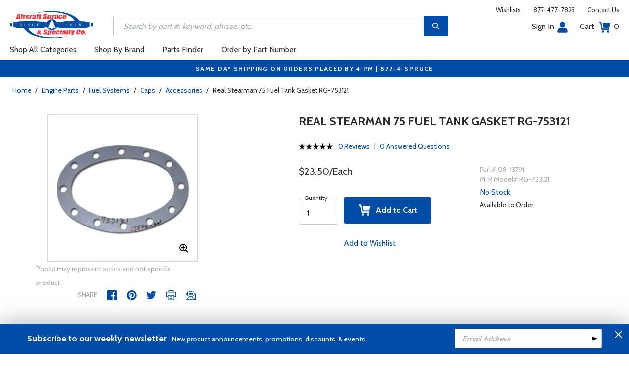

--- FILE ---
content_type: text/html
request_url: https://www.aircraftspruce.com/catalog/eppages/gasket08-13791.php
body_size: 25180
content:
<!DOCTYPE html>
<html>
<head>
<meta http-equiv="Content-Type" content="text/html; charset=iso-8859-1" />
<meta http-equiv="X-UA-Compatible" content="IE=edge">
<meta name="viewport" content="width=device-width, initial-scale=1.0, maximum-scale=1.0, user-scalable=no" />
<meta name="format-detection" content="telephone=no" />
<title>Real Stearman 75 Fuel Tank Gasket RG-753121 | Aircraft Spruce &reg;</title>
<meta name="description" content="Real Stearman 75 Fuel Tank Gasket RG-753121 Real stearman 75 fuel tank gasket. RG-753121" />
<meta name="keywords" content="REAL, STEARMAN, 75, , FUEL, TANK, GASKET, RG-753121" />
<meta name="author" content="www.aircraftspruce.com" />
<meta name="language" content="en-us" />
<meta property="fb:admins" content="1580692780" />
<meta property="og:title" content="Real Stearman 75 Fuel Tank Gasket RG-753121 | Aircraft Spruce &reg;" />
<meta property="og:description" content="Real Stearman 75 Fuel Tank Gasket RG-753121 Real stearman 75 fuel tank gasket. RG-753121"  />
<meta property="og:image" content="https://www.aircraftspruce.com/catalog/graphics/8/08-13791.jpg" />
<meta property="og:url" content="https://www.aircraftspruce.com/catalog/eppages/gasket08-13791.php" />
<meta property="og:type" content="product" />
<meta property="og:site_name" content="Aircraft Spruce &reg;" />
<link rel="icon" href="/responsive/images/favicon.ico" type="image/x-icon" />
<link rel="apple-touch-icon" href="/responsive/images/apple-touch-icon.png" />
<link rel="canonical" href="https://www.aircraftspruce.com/catalog/eppages/gasket08-13791.php">
<link rel='alternate' hreflang='en-us' href='https://www.aircraftspruce.com/catalog/eppages/gasket08-13791.php' />
<link rel='alternate' hreflang='en-ca' href='https://www.aircraftspruce.ca/catalog/eppages/gasket08-13791.php' />
<link rel='alternate' hreflang='en-au' href='https://www.aircraftspruce.com.au/catalog/eppages/gasket08-13791.php' />
<link rel='alternate' hreflang='x-default' href='https://www.aircraftspruce.com/catalog/eppages/gasket08-13791.php' />
<script nonce='696caf0953a1c57af73a56071e6d776b'>
(function(w,d,s,l,i){w[l]=w[l]||[];w[l].push({'gtm.start':
new Date().getTime(),event:'gtm.js'});var f=d.getElementsByTagName(s)[0],
j=d.createElement(s),dl=l!='dataLayer'?'&l='+l:'';j.async=true;j.nonce='696caf0953a1c57af73a56071e6d776b';j.src=
'https://www.googletagmanager.com/gtm.js?id='+i+dl;f.parentNode.insertBefore(j,f);
})(window,document,'script','dataLayer','GTM-KDJ6CQG');</script>
<script nonce='696caf0953a1c57af73a56071e6d776b' type='text/plain' data-purposes='targeted_advertising' data-ketch-id='bing-tracking-event'>
(function(w,d,t,r,u){var f,n,i;w[u]=w[u]||[],f=function(){var o={ti:"5711809"};o.q=w[u],w[u]=new UET(o),w[u].push("pageLoad")},n=d.createElement(t),n.nonce='696caf0953a1c57af73a56071e6d776b',n.src=r,n.async=1,n.onload=n.onreadystatechange=function(){var s=this.readyState;s&&s!=="loaded"&&s!=="complete"||(f(),n.onload=n.onreadystatechange=null)},i=d.getElementsByTagName(t)[0],i.parentNode.insertBefore(n,i)})(window,document,"script","//bat.bing.com/bat.js","uetq");</script>
<script nonce='696caf0953a1c57af73a56071e6d776b' src='https://www.google.com/recaptcha/api.js'></script>
<!-- Include CSS files--> 
<link id='loadcdn' rel="stylesheet" type="text/css" href="https://cdn.aircraftspruce.com/responsive/css/mCustomScrollbar.min.css" />
<link rel="stylesheet" type="text/css" href="https://cdn.aircraftspruce.com/responsive/css/slick.min.css?ver=1.3" />
<link rel="stylesheet" type="text/css" href="https://cdn.aircraftspruce.com/responsive/css/style.min.css?ver=3.1" />
<link rel="stylesheet" type="text/css" href="https://cdn.aircraftspruce.com/responsive/css/media.min.css?ver=2.3" />
<link rel="stylesheet" type="text/css" href="https://cdn.aircraftspruce.com/responsive/css/jquery.fancybox.css" />
<link rel="stylesheet" type="text/css" href="https://cdn.aircraftspruce.com/responsive/css/responsive-tabs.css" />
<link rel="stylesheet" type="text/css" href="https://cdn.aircraftspruce.com/responsive/css/print.css?ver=1.4" />
<link rel="stylesheet" href="https://cdnjs.cloudflare.com/ajax/libs/font-awesome/4.7.0/css/font-awesome.min.css" />
<script nonce='696caf0953a1c57af73a56071e6d776b' src='/responsive/js/jquery-3.5.1.min.js' integrity='sha256-9/aliU8dGd2tb6OSsuzixeV4y/faTqgFtohetphbbj0='></script>
<script nonce='696caf0953a1c57af73a56071e6d776b' src='/responsive/js/slick.min.js' integrity='sha256-sVWri+CgqccjtyB+oJt8o85WMxE70GIZ3tZ37cFuO7c='></script>
<script nonce='696caf0953a1c57af73a56071e6d776b' src='/responsive/js/mCustomScrollbar.concat.min.js' integrity='sha256-WrXxn5vUpN3PFCNfwWhO7+fPv7wz8KH85mGxPeQwkr4='></script>
<script nonce='696caf0953a1c57af73a56071e6d776b' src='/responsive/js/custom-6.14.min.js' integrity='sha256-4b4JU868g1sABlW3W7QrMnZGP7+za1nGXhw5srcuf9E='></script>
<script nonce='696caf0953a1c57af73a56071e6d776b' src='/responsive/js/home.min.js' integrity='sha256-OmiUOdPLGpErYTQkLqAhQzSD/Z58UZct8N8KVsIyu7g='></script>
<script nonce='696caf0953a1c57af73a56071e6d776b' src='/responsive/js/jquery.fancybox.min.js?ver=1.0' integrity='sha256-cQR29/bNeMreRLyzY8aMsCkaRaRnwt4zr1PUiYY6bcw='></script>
<script nonce='696caf0953a1c57af73a56071e6d776b' src='/responsive/js/responsive-tabs.min.js' integrity='sha256-ZDemFw/nyp3rQPQojRUxWKnBzZ+MYHJq7Epfp+zrTlU='></script>
<script nonce='696caf0953a1c57af73a56071e6d776b' src='/responsive/js/jquery.sticky-kit-1.1.min.js' integrity='sha256-H4yQRHA1GQxwWIKC6T/2DsmXOl2h5cEvTbSe776lZ1I='></script>
<script nonce='696caf0953a1c57af73a56071e6d776b' src='/js/jsencrypt.min.js' integrity='sha256-Ybyz3tSz5VWtPo/pHZK00bM82UEPFWAZZoFIiLm0AbQ='></script>
<script nonce='696caf0953a1c57af73a56071e6d776b' src='/responsive/js/plugins-2.71.min.js' integrity='sha256-m2NxCSio3ymvtJkt8evqsO1CgCY3r4IB+zEPe045p5g='></script>
<script nonce='696caf0953a1c57af73a56071e6d776b'>
 (function(){ window.semaphore=window.semaphore||[], window.ketch=function(){ window.semaphore.push(arguments) }; })(); </script>
<script nonce='696caf0953a1c57af73a56071e6d776b' src='https://global.ketchcdn.com/web/v3/config/aircraft_spruce/website_smart_tag/boot.js'></script>
<style>
/* Custom style override */
#lanyard_root * {font-family:'Cabin', sans-serif !important;}
.menu .smallSubmenu .submenu{min-height:1000px;min-width:1000px}
.dropdown-domain a.domain_choice:hover{color:#fff;background-color:#004ca6;}
.dropdown-domain a{color:black;padding:5px 16px;text-decoration:none;display:block;border:none;}
.domain_choice a{font-size:13px}
.dropdown-domain { display: none; position: fixed; background-color: #f9f9f9; min-width: 160px; box-shadow: 0px 8px 16px 0px rgba(0,0,0,0.2); z-index: 1000; }  
.clickdrop::after { top: 50%; right: -15px; border: solid transparent; content: " "; height: 0; width: 0; position: absolute; pointer-events: none; border-color: rgba(210, 9, 98, 0); border-top-color: #02699e; border-width: 5px; margin-top: -2px; z-index: 100; }
@media screen and (-ms-high-contrast: active), screen and (-ms-high-contrast: none) and  (min-width: 1024px) {  
.fancybox-image{width:auto;}
.hp-grid2x2 .box{flex:none;width:calc(98% - 50%);}
.topbar ul.headAccount li.myAccount a{width:140px;}
.topbar ul.headAccount li{width:auto;}
.headSearch{overflow:none;width:100%;}
.slick-list{height:300px;}
li:nth-child(1).parent > ul, li:nth-child(1).parent > ul ul{height:100px;}
.promoDesc img,.promoDesc .promoImg{position:relative;}
}
@media screen and ((-ms-high-contrast: none), (-ms-high-contrast: active)) and (min-width: 750px){
.hp-grid2x2 .box {flex-basis:none;width:100%}
.promoDesc img,.promoDesc .promoImg{position:relative;}
}
@media screen and (-ms-high-contrast: active), screen and (-ms-high-contrast: none) and  (min-width: 500px) {  
.hp-grid2x2 .box {display: flex;flex-basis: calc(45% - 20px);}
.ie-promoSlider{height:308px}
.promoDesc img,.promoDesc .promoImg{position:relative;}
.slick-slider,.slick-list{height:308px;}
.ie-promoSliderinner .slick-list{height:380px}
.hp-promoSlider{height:400px;}
}
@media screen and (max-width:1000px) {
.miniHead{min-height:60px;}
}
@media screen and ((-ms-high-contrast: none), (-ms-high-contrast: active)) and (min-width: 500px){
.headSearch, .headerFix .headSearch{width:30%}
.topbar ul.headAccount li{width:100px;}
.hp-grid2x2 .box {flex-basis:none;width:100%}
.slick-slider,.slick-list{height:320px;}
}
@media screen and (min-width:979px) {
.menu .submenu { display: none; opacity: 1; !important; }
.menu .submenu, .catlistitemhref, .section, .menu > ul > li.parent:hover > .submenu, .menu .submenu > li.parent:hover > .submenu, .menu .submenu > li.parent .submenu > li.parent:hover > .submenu { opacity: 1; pointer-events:auto; !important; }
}
</style>
<script nonce='696caf0953a1c57af73a56071e6d776b' type='application/ld+json'>
{
"@context" : "https://schema.org",
"@type" : "WebSite",
"name" : "Aircraft Spruce &reg;",
"url" : "https://www.aircraftspruce.com/"
}
</script>
</head>
<body>
<!-- Google Tag Manager (noscript) -->
<noscript><iframe src="https://www.googletagmanager.com/ns.html?id=GTM-KDJ6CQG"
height="0" width="0" style="display:none;visibility:hidden"></iframe></noscript>
<!-- End Google Tag Manager (noscript) -->
<!--[if IE]><script nonce='696caf0953a1c57af73a56071e6d776b' src='https://cdnjs.cloudflare.com/ajax/libs/html5shiv/3.7.3/html5shiv.min.js'></script>
<![endif]-->
<div class="page-wrapper">
<script nonce='696caf0953a1c57af73a56071e6d776b' type='text/javascript' async='true' src='//128595612-prod.rfksrv.com/rfk/js/11270-128595612/init.js'></script>
<!-- Header Cart Modal section starts from here -->
<!-- Quick Shop Modal starts from here -->
<div id="quickShopModal" class="modal quickShop-modal">
<div class="modal-content">
<div class="modalTitle">Quick Shop</div>
<span class="close">&times;</span>
<div class="mCustomScrollbar">
<div class="prQuickShop" id='quickshop_contents'>
<div class="quickShopSlider" tpl-loop='images'>
<div class="item qsitem"><img src="" alt="Product Image" tpl-attr='src=img'></div>
</div>
<div class="prTitle"><a href="#" tpl-attr='href=url' tpl-html='title'></a></div>
<div class="prRating" tpl-html='rating'></div>
<div tpl-loop='dropdowns' tpl-hide='hasdropdown'>
<div class="customSelectbox" id='qsdd_' tpl-attr='id=element'>
<select tpl-loop='values'>
<option attr='' value='' tpl-attr='attr=attr,value=value' tpl-html='title'></option>
</select>
</div>
</div>
<div tpl-loop='attributes' tpl-hide='hasattributes'>
<div class="attributeBox">
<div class="attTitle" tpl-html='title'></div>
<div tpl-loop='values'><span class="attLabel qs-attr" attr='' value='' tpl-attr='attr=attr,value=value' tpl-html='title' tpl-class='checked'></span></div>
</div>
</div>
<div id='qs-part-detail'>
<div class="prPrice discount" tpl-html='pricetxt'></div>
<div style="font-size: 16px;" tpl-html='coretxt'></div>
<div class="prModel" tpl-html='pntxt'></div>
<div class='prQty'>
<form id='quickshop_form' stock-status='#qsStockStatus' stock-transit='#qsDelivery' stock-pn='#qs-pn;value' stock-qty='#qs-qty;value'>
<input type='hidden' id='qs-pn' name='p' value='' tpl-attr='value=pn'>
<fieldset tpl-hide='buymetal'>
<legend>Length</legend>
<input type='number' id='qs-length' min='1' max='1' step='any' tpl-attr='max=buymetal,type=type' addlength='1'>
</fieldset>
<fieldset>
<legend>Quantity</legend>
<input type="text" id='qs-qty' name="q" min="1" value="1" step="any">
</fieldset>
</form>
</div>
<div class="prStockStatus" id='qsStockStatus'></div>
<div class="prDelivery" id='qsDelivery'></div>
</div>
</div>
</div>
<button class="btn-secondory" id='quickshop_addtocart' qs-form='#quickshop_form' qs-cart='#yourCartModal'><img src="https://cdn.aircraftspruce.com/responsive/images/addcart-icon.svg" alt="Add to Cart Icon" width="23" height="23"> &nbsp; Add to cart</button>
</div>
</div>
<div id="yourCartModal" class="modal CartModal">
<div class="modal-content">
<div class="modalTitle">Your Cart</div>
<span class="close">&times;</span>
<div class="mCustomScrollbar">
<div id='quickcart_contents'>
<div id='quickcart_errors'></div>
<div class="cartItem" tpl-loop='items'>
<ul class="cmn-list">
<li class='qcLineItem'><div class="prCartImg">
<a href="#" class="cartImg" tpl-attr='href=url'><img src="" alt="Product Image" tpl-attr='src=img'></a></div>
<div class="prCartDesc" tpl-class='test'>
<div class="prTitle"><a href="#" tpl-attr='href=url' tpl-html='desc'></a> </div>
<div class="prModel" tpl-html='pntext'></div>
<div class="prQty"><form>
<fieldset>
<legend>Quantity</legend>
<input type="number" name="q" min="1" value="" step="any" class='quickQty' pn='' tpl-attr='value=qty,pn=pn,type=type'>
</fieldset>
</form>
<a class='quickDelete close2' pn='' tpl-attr='pn=pn' style="cursor:pointer; font-size: 12px;margin-top: -2px;">Delete</a>
</div>
<div class="prPrice"> <strong tpl-html='pricetext'></strong> </div>
</div>
</li> 
</ul>
</div>
</div>
</div>
<div class="cartTotal">
<div class="f-left"><strong>Total (USD)</strong></div>
<div class="f-right"><strong id='quickcart_total'></strong></div>
</div>
<button id='quickcartcheckout' class="btn-secondory" xnclick="window.location='/neworderform.php';"><img src="https://cdn.aircraftspruce.com/responsive/images/checkoutlock.svg" alt="Checkout Icon" width="16" height="22"> &nbsp; CHECKOUT</button>
</div>
</div>
<!-- Add Options Modal of Promobox starts from here -->
<div id="AddOptionsModal" class="modal addOptionmodal" opt-content='#opt-content' opt-next='#opt-next' opt-class='.optioncheckbox' opt-qc='#yourCartModal'>
<div class="modal-content">
<div class="modalTitle">Add Options</div>
<span class="close">&times;</span>
<div class="mCustomScrollbar">
<div class="prAddOptions" id='opt-content'>
<p>Please check the boxes for the options that you would like to add. Leave all boxes unchecked for unit only.</p>
<div tpl-loop='options'>
<div class="custom-checkbox">
<input id="" type="checkbox" tpl-attr='id=id,pn=pn' pn='' class='optioncheckbox'>
<label for="" tpl-attr='for=id'>
<span class="optionLabel"><strong tpl-html='desc'></strong> <span class="f-right" tpl-html='pricetxt'></span></span>
<span class="partSKU" tpl-html='pntxt'></span>
</label>
</div>
</div>
</div>
</div>
<button class="btn-secondory" id='opt-next'>Next</button>
</div>
</div>
<!-- Header section starts from here -->
<div id="header-standard">
<header>
<div class="miniHead" >
<div class="nav-brand">
<a href="/" class="logo" id='navbrandlogo'><img src="https://cdn.aircraftspruce.com/responsive/images/nav-logo.svg" alt="Logo" /></a>
<button class="trigger" id="btnmMainMenu"> <i></i> <i></i> <i></i> </button>
</div>
<div class="print-info">
1-877-4-SPRUCE | info@aircraftspruce.com<br>
<b>Aircraft Spruce & Specialty Co.</b><br></div>
<div class="topbar" >
<ul class="headConnect">
<li><div class='switch_site' style='margin-top:-7px;font-size:12px;'></div></li><li><a href="/wishlist.php">Wishlists</a></li>
<li><a href="tel:1-877-477-7823">877-477-7823</a></li>
<li><a href="/contactus.php">Contact Us</a></li>
</ul>
</div>
<div class="topbar belowbar">
<ul class="headAccount">
<li class="myAccount"><a href="/account.html">Sign In<img src="https://cdn.aircraftspruce.com/responsive/images/nav-account.svg?ver=1" class="imgRight" height="23" alt="Account Icon" /></a></li>
<li><a href="/neworderform.php">Cart <img src="https://cdn.aircraftspruce.com/responsive/images/nav-cart.svg?ver=1" class="imgRight" height="23" alt="Cart Icon" /> <span class="cartValue">0</span></a></li>
</ul>
</div>
<div class="headSearch headSearchShow" >
<a class="search-btn mob-view">&nbsp;</a>
<form action="/search/search.php" method="post"  id='search_form' style="display:block;" >
<input type="text" placeholder="Search by part #, keyword, phrase, etc." id='search_text' data-rfkid='rfkid_6' name='s' value=''>
<a class="search-btn web-view" id='search-btn'>&nbsp;</a>
</form>
</div>
<div id='menu-main' class="menu">
<ul id="ulMainMenu" class="main-menu menu-hidden">
<li class="parent">
<a href="#">Shop All Categories</a>
<ul class="submenu menu-hidden">
<li class="back"><a href="#"><span>Back</span>All Categories</a></li>
<li class='parent section' sec='ap' tpl='#sec-tpl-ap'><a style='cursor:pointer;'>Airframe Parts</a>
<ul class='submenu menu-hidden nohover'>
<li class='back'><a href='#'><span>Back</span>Airframe Parts</a></li>
<li class='tplsec' id='sec-tpl-ap'>
<ul style='background:white;margin-left:20px;' tpl-class='colcls' tpl-loop='cats'>
<li><a href='#' class='catlistitemhref' tpl-attr='href=url' tpl-html='title'></a></li>
</ul>
<div class='promoImg'>
<a href='/categories/aircraft_parts/ap/menus/ap/index.html'>
<img style='background-image:url("https://cdn.aircraftspruce.com/responsive/images/ap_loos.jpg")' class='divImg' width='240' height='470' src='/responsive/images/0.gif'>
<span class='caption'><span class='promoTitle'>Loos & Co Inc.</span><span>Shop Now</span></span>  
</a>
</div>
</li>
</ul>
</li>
<li class='parent section' sec='av' tpl='#sec-tpl-av'><a style='cursor:pointer;'>Avionics</a>
<ul class='submenu menu-hidden nohover'>
<li class='back'><a href='#'><span>Back</span>Avionics</a></li>
<li class='tplsec' id='sec-tpl-av'>
<ul style='background:white;margin-left:20px;' tpl-class='colcls' tpl-loop='cats'>
<li><a href='#' class='catlistitemhref' tpl-attr='href=url' tpl-html='title'></a></li>
</ul>
<div class='promoImg'>
<a href='/catalog/inpages/mci_10-06963.php'>
<img style='background-image:url("https://cdn.aircraftspruce.com/responsive/images/cat_midcontinentMD93.jpg")' class='divImg' width='240' height='470' src='/responsive/images/0.gif'>
<span class='caption'><span class='promoTitle'>Mid-Continent MD93</span><span>Shop Now</span></span>  
</a>
</div>
</li>
</ul>
</li>
<li class='parent section' sec='bv' tpl='#sec-tpl-bv'><a style='cursor:pointer;'>Books & Videos</a>
<ul class='submenu menu-hidden nohover'>
<li class='back'><a href='#'><span>Back</span>Books & Videos</a></li>
<li class='tplsec' id='sec-tpl-bv'>
<ul style='background:white;margin-left:20px;' tpl-class='colcls' tpl-loop='cats'>
<li><a href='#' class='catlistitemhref' tpl-attr='href=url' tpl-html='title'></a></li>
</ul>
<div class='promoImg'>
<a href='/catalog/bvpages/everythingexplained.php'>
<img style='background-image:url("https://cdn.aircraftspruce.com/responsive/images/cat_everythingexplained.jpg")' class='divImg' width='240' height='470' src='/responsive/images/0.gif'>
<span class='caption'><span class='promoTitle'>Everything Explained For The Professional Pilot</span><span>Shop Now</span></span>  
</a>
</div>
</li>
</ul>
</li>
<li class='parent section' sec='cm' tpl='#sec-tpl-cm'><a style='cursor:pointer;'>Composite Materials</a>
<ul class='submenu menu-hidden nohover'>
<li class='back'><a href='#'><span>Back</span>Composite Materials</a></li>
<li class='tplsec' id='sec-tpl-cm'>
<ul style='background:white;margin-left:20px;' tpl-class='colcls' tpl-loop='cats'>
<li><a href='#' class='catlistitemhref' tpl-attr='href=url' tpl-html='title'></a></li>
</ul>
<div class='promoImg'>
<a href='/menus/cs/3m.html'>
<img style='background-image:url("https://cdn.aircraftspruce.com/responsive/images/cm_metal.jpg")' class='divImg' width='240' height='470' src='/responsive/images/0.gif'>
<span class='caption'><span class='promoTitle'>3M Aviation Products</span><span>Shop Now</span></span>  
</a>
</div>
</li>
</ul>
</li>
<li class='parent section' sec='cs' tpl='#sec-tpl-cs'><a style='cursor:pointer;'>Covering Supplies</a>
<ul class='submenu menu-hidden nohover'>
<li class='back'><a href='#'><span>Back</span>Covering Supplies</a></li>
<li class='tplsec' id='sec-tpl-cs'>
<ul style='background:white;margin-left:20px;' tpl-class='colcls' tpl-loop='cats'>
<li><a href='#' class='catlistitemhref' tpl-attr='href=url' tpl-html='title'></a></li>
</ul>
<div class='promoImg'>
<a href='/menus/st/manu_superflite.html'>
<img style='background-image:url("https://cdn.aircraftspruce.com/responsive/images/cat_superflite.jpg")' class='divImg' width='240' height='470' src='/responsive/images/0.gif'>
<span class='caption'><span class='promoTitle'>Superflite</span><span>Shop Now</span></span>  
</a>
</div>
</li>
</ul>
</li>
<li class='parent section' sec='el' tpl='#sec-tpl-el'><a style='cursor:pointer;'>Electrical</a>
<ul class='submenu menu-hidden nohover'>
<li class='back'><a href='#'><span>Back</span>Electrical</a></li>
<li class='tplsec' id='sec-tpl-el'>
<ul style='background:white;margin-left:20px;' tpl-class='colcls' tpl-loop='cats'>
<li><a href='#' class='catlistitemhref' tpl-attr='href=url' tpl-html='title'></a></li>
</ul>
<div class='promoImg'>
<a href='/menus/el/batteries_0concorde.html'>
<img style='background-image:url("https://cdn.aircraftspruce.com/responsive/images/el_concorde_batteries.jpg")' class='divImg' width='240' height='470' src='/responsive/images/0.gif'>
<span class='caption'><span class='promoTitle'>Concorde Aviation Batteries</span><span>Shop Now</span></span>  
</a>
</div>
</li>
</ul>
</li>
<li class='parent section' sec='ep' tpl='#sec-tpl-ep'><a style='cursor:pointer;'>Engine Parts</a>
<ul class='submenu menu-hidden nohover'>
<li class='back'><a href='#'><span>Back</span>Engine Parts</a></li>
<li class='tplsec' id='sec-tpl-ep'>
<ul style='background:white;margin-left:20px;' tpl-class='colcls' tpl-loop='cats'>
<li><a href='#' class='catlistitemhref' tpl-attr='href=url' tpl-html='title'></a></li>
</ul>
<div class='promoImg'>
<a href='/categories/aircraft_parts/ap/menus/ep/fuelpumps_0weldon.html'>
<img style='background-image:url("https://cdn.aircraftspruce.com/responsive/images/cat_weldonpump.jpg")' class='divImg' width='240' height='470' src='/responsive/images/0.gif'>
<span class='caption'><span class='promoTitle'>Weldon Pump</span><span>Shop Now</span></span>  
</a>
</div>
</li>
</ul>
</li>
<li class='parent section' sec='ha' tpl='#sec-tpl-ha'><a style='cursor:pointer;'>Hardware</a>
<ul class='submenu menu-hidden nohover'>
<li class='back'><a href='#'><span>Back</span>Hardware</a></li>
<li class='tplsec' id='sec-tpl-ha'>
<ul style='background:white;margin-left:20px;' tpl-class='colcls' tpl-loop='cats'>
<li><a href='#' class='catlistitemhref' tpl-attr='href=url' tpl-html='title'></a></li>
</ul>
<div class='promoImg'>
<a href='/menus/ha/index.html'>
<img style='background-image:url("https://cdn.aircraftspruce.com/responsive/images/ha_hardwares.jpg")' class='divImg' width='240' height='470' src='/responsive/images/0.gif'>
<span class='caption'><span class='promoTitle'>Hardware</span><span>Shop Now</span></span>  
</a>
</div>
</li>
</ul>
</li>
<li class='parent section' sec='in' tpl='#sec-tpl-in'><a style='cursor:pointer;'>Instruments</a>
<ul class='submenu menu-hidden nohover'>
<li class='back'><a href='#'><span>Back</span>Instruments</a></li>
<li class='tplsec' id='sec-tpl-in'>
<ul style='background:white;margin-left:20px;' tpl-class='colcls' tpl-loop='cats'>
<li><a href='#' class='catlistitemhref' tpl-attr='href=url' tpl-html='title'></a></li>
</ul>
<div class='promoImg'>
<a href='/catalog/inpages/rca2610.php'>
<img style='background-image:url("https://cdn.aircraftspruce.com/responsive/images/cat_rcallen.jpg")' class='divImg' width='240' height='470' src='/responsive/images/0.gif'>
<span class='caption'><span class='promoTitle'>RC Allen<br>  RCA2610 Digital Attitude</span><span>Shop Now</span></span>  
</a>
</div>
</li>
</ul>
</li>
<li class='parent section' sec='kits' tpl='#sec-tpl-kits'><a style='cursor:pointer;'>Kits & Plans</a>
<ul class='submenu menu-hidden nohover'>
<li class='back'><a href='#'><span>Back</span>Kits & Plans</a></li>
<li class='tplsec' id='sec-tpl-kits'>
<ul style='background:white;margin-left:20px;' tpl-class='colcls' tpl-loop='cats'>
<li><a href='#' class='catlistitemhref' tpl-attr='href=url' tpl-html='title'></a></li>
</ul>
<div class='promoImg'>
<a href='/menus/st/manu_superflite.html'>
<img style='background-image:url("https://cdn.aircraftspruce.com/responsive/images/cat_superflite.jpg")' class='divImg' width='240' height='470' src='/responsive/images/0.gif'>
<span class='caption'><span class='promoTitle'>Superflite</span><span>Shop Now</span></span>  
</a>
</div>
</li>
</ul>
</li>
<li class='parent section' sec='lg' tpl='#sec-tpl-lg'><a style='cursor:pointer;'>Landing Gear</a>
<ul class='submenu menu-hidden nohover'>
<li class='back'><a href='#'><span>Back</span>Landing Gear</a></li>
<li class='tplsec' id='sec-tpl-lg'>
<ul style='background:white;margin-left:20px;' tpl-class='colcls' tpl-loop='cats'>
<li><a href='#' class='catlistitemhref' tpl-attr='href=url' tpl-html='title'></a></li>
</ul>
<div class='promoImg'>
<a href='/categories/aircraft_parts/ap/menus/lg/tirestubes_2michelin.html'>
<img style='background-image:url("https://cdn.aircraftspruce.com/responsive/images/michelin_tires.jpg")' class='divImg' width='240' height='470' src='/responsive/images/0.gif'>
<span class='caption'><span class='promoTitle'>Michelin <br>Aviation Tires</span><span>Shop Now</span></span>  
</a>
</div>
</li>
</ul>
</li>
<li class='parent section' sec='me' tpl='#sec-tpl-me'><a style='cursor:pointer;'>Metals and Plastics</a>
<ul class='submenu menu-hidden nohover'>
<li class='back'><a href='#'><span>Back</span>Metals and Plastics</a></li>
<li class='tplsec' id='sec-tpl-me'>
<ul style='background:white;margin-left:20px;' tpl-class='colcls' tpl-loop='cats'>
<li><a href='#' class='catlistitemhref' tpl-attr='href=url' tpl-html='title'></a></li>
</ul>
<div class='promoImg'>
<a href='/menus/me/index.html'>
<img style='background-image:url("https://cdn.aircraftspruce.com/responsive/images/mp_metal.jpg")' class='divImg' width='240' height='470' src='/responsive/images/0.gif'>
<span class='caption'><span class='promoTitle'>Metal & Plastic Products</span><span>Shop Now</span></span>  
</a>
</div>
</li>
</ul>
</li>
<li class='parent section' sec='ps' tpl='#sec-tpl-ps'><a style='cursor:pointer;'>Pilot Supplies</a>
<ul class='submenu menu-hidden nohover'>
<li class='back'><a href='#'><span>Back</span>Pilot Supplies</a></li>
<li class='tplsec' id='sec-tpl-ps'>
<ul style='background:white;margin-left:20px;' tpl-class='colcls' tpl-loop='cats'>
<li><a href='#' class='catlistitemhref' tpl-attr='href=url' tpl-html='title'></a></li>
</ul>
<div class='promoImg'>
<a href='/categories/pilot_supplies/ps/menus/ps/flightbags_flightoutfitters.html'>
<img style='background-image:url("https://cdn.aircraftspruce.com/responsive/images/cat_flightoutfitters.jpg")' class='divImg' width='240' height='470' src='/responsive/images/0.gif'>
<span class='caption'><span class='promoTitle'>Flight Outfitters</span><span>Shop Now</span></span>  
</a>
</div>
</li>
</ul>
</li>
<li class='parent section' sec='to' tpl='#sec-tpl-to'><a style='cursor:pointer;'>Tools</a>
<ul class='submenu menu-hidden nohover'>
<li class='back'><a href='#'><span>Back</span>Tools</a></li>
<li class='tplsec' id='sec-tpl-to'>
<ul style='background:white;margin-left:20px;' tpl-class='colcls' tpl-loop='cats'>
<li><a href='#' class='catlistitemhref' tpl-attr='href=url' tpl-html='title'></a></li>
</ul>
<div class='promoImg'>
<a href='/categories/pilot_supplies/ps/menus/ps/leathermantools.html'>
<img style='background-image:url("https://cdn.aircraftspruce.com/responsive/images/cat_leatherman.jpg")' class='divImg' width='240' height='470' src='/responsive/images/0.gif'>
<span class='caption'><span class='promoTitle'>Leatherman Multi-Tools</span><span>Shop Now</span></span>  
</a>
</div>
</li>
</ul>
</li>
<li class='parent section' sec='wp' tpl='#sec-tpl-wp'><a style='cursor:pointer;'>Wood Products</a>
<ul class='submenu menu-hidden nohover'>
<li class='back'><a href='#'><span>Back</span>Wood Products</a></li>
<li class='tplsec' id='sec-tpl-wp'>
<ul style='background:white;margin-left:20px;' tpl-class='colcls' tpl-loop='cats'>
<li><a href='#' class='catlistitemhref' tpl-attr='href=url' tpl-html='title'></a></li>
</ul>
<div class='promoImg'>
<a href='/categories/building_materials/bm/menus/wp/index.html'>
<img style='background-image:url("https://cdn.aircraftspruce.com/responsive/images/wp_wood.jpg")' class='divImg' width='240' height='470' src='/responsive/images/0.gif'>
<span class='caption'><span class='promoTitle'>Wood Products</span><span>Shop Now</span></span>  
</a>
</div>
</li>
</ul>
</li>
<li class='parent section' sec='st' tpl='#sec-tpl-st'><a style='cursor:pointer;'>Shopping Tools</a>
<ul class='submenu menu-hidden nohover'>
<li class='back'><a href='#'><span>Back</span>Shopping Tools</a></li>
<li class='tplsec' id='sec-tpl-st'>
<ul style='background:white;margin-left:20px;' tpl-class='colcls' tpl-loop='cats'>
<li><a href='#' class='catlistitemhref' tpl-attr='href=url' tpl-html='title'></a></li>
</ul>
<div class='promoImg'>
<a href='/catalog/pspages/giftcards.php'>
<img style='background-image:url("https://cdn.aircraftspruce.com/responsive/images/cat_giftcard.jpg")' class='divImg' width='240' height='470' src='/responsive/images/0.gif'>
<span class='caption'><span class='promoTitle'>Aircraft Spruce Gift Card</span><span>Shop Now</span></span>  
</a>
</div>
</li>
</ul>
</li>
</ul>
</li>
<li><a href="/menus/st/manu.html">Shop By Brand</a></li><li class="parent smallSubmenu">
<a style='cursor:pointer;' id='head_pf'>Parts Finder</a>
<ul class="submenu menu-hidden nohover">
<li class="back"><a style='cursor:pointer;'><span>Back</span>Parts Finder</a></li>
<li>
<div class="navForm partForm">
<form action="/search/parts_finder.php" method="post" id='head_pf_form' style="height: 225px;">
<div class="form-group">
<label for="PartName">I'm looking for</label>
<div class="customSelectbox" id="head_pf_type">
<select>
<option value="">Part Name</option>
</select>
</div>
</div>
<div class="form-group">
<label for="PartMake">for a&nbsp;</label>
<div class="customSelectbox" id="head_pf_make">
<select>
<option value="">Make</option>
</select>
</div>
</div>
<div class="form-group">
<label for="PartModel">&nbsp;</label>
<div class="customSelectbox" id="head_pf_model">
<select>
<option value="">Model</option>
</select>
</div>
</div>
<div class="form-group">
<label for="">&nbsp;</label>
<input type="submit" value="Find Parts" class="btn-primary">
</div>
</form>
</div>
</li>
</ul>
</li>
<li class="parent smallSubmenu">
<a href="/neworderform2.php" >Order by Part Number</a>
<ul class="submenu menu-hidden nohover">
<li class="back"><a href="#"><span>Back</span>Order by Part Number</a></li>
<li>
<div class="navForm orderForm">
<form action="/neworderform.php" method="post" style="height: 290px;" id="orderbypartnumber">
<input type="hidden" name="cmd" value="additems">
 
<div class='form-group'>
<input type='text'  name='p[]' placeholder='Part#' required>
<input type='number' name='q[]' min='1' value='1' step='any'>
</div>
 
<div class='form-group'>
<input type='text'  name='p[]' placeholder='Part#'>
<input type='number' name='q[]' min='1' value='1' step='any'>
</div>
 
<div class='form-group'>
<input type='text'  name='p[]' placeholder='Part#'>
<input type='number' name='q[]' min='1' value='1' step='any'>
</div>
 
<div class='form-group'>
<input type='text'  name='p[]' placeholder='Part#'>
<input type='number' name='q[]' min='1' value='1' step='any'>
</div>
<input type="submit" value="Add to Cart" class="btn-primary">
<span class="addPNs"> To add more PNs, please <a href="/neworderform2.php" style="text-decoration:underline;" id="addPNs">click here</a></span><br>
</form>
</div>
</li>
</ul>
</li>
<div class="mLogin mob-view">
<li class="myAccount"><a href="/contactus.php">  <img src="https://cdn.aircraftspruce.com/responsive/images/as_contactus.svg?ver=1" class="imgRight" height="23" alt="Account Icon" />Contact Us</a></li>
<li class="myAccount"><a href="tel:877-477-7823" id="_call-btn"><img src="https://cdn.aircraftspruce.com/responsive/images/as_callus.svg?ver=1" class="imgRight" height="23" alt="Account Icon" />Call Us</a></li>
<li class="myAccount  "><a href="/account.html"><img src="https://cdn.aircraftspruce.com/responsive/images/as_myaccount.svg?ver=1" class="imgRight" height="23" alt="Account Icon" /> Sign In</a></li>
</div>
</ul>
</div>
</div>
<style>
.addPNs{font-size:14px;float:left;width:100%;color:#A2AAAC;padding:5px 0px;}
</style>
<div class="topNotificarion"> SAME DAY SHIPPING ON ORDERS PLACED BY 4 PM | 877-4-SPRUCE </div>
</header>
</div>
<style>
.buttons .next{transform: rotate(-45deg);-webkit-transform: rotate(-45deg);float:right;cursor:pointer;border: solid #fff;border-width: 0 4px 4px 0;display: inline-block;padding: 9px;margin:10px;}
.buttons .previous{transform: rotate(135deg);-webkit-transform: rotate(135deg);float:left;cursor:pointer;border: solid #fff;border-width: 0 4px 4px 0;display: inline-block;padding: 9px;margin:10px;}
.buttons{width:95%;position:relative;}
.prThumbSlider .slick-arrow{top:50%;}
.bx-loading{display:none;}
.bx-viewport{width:660px;}
.bx-wrapper{width:610px}
.sliderwrapper{margin:auto;max-width:610px;}
#bx-pager li{display:inline;float:left;margin-right:0px;}
#bx-pager {overflow:hidden;}
.Quedisclaim{font-size:14px;margin-top: 15px;}
.review_button{bottom:0px !important;right:0px !important; display:block;position: relative !important;}
.qa-btn2{display:block; cursor:pointer; width:100px; position:relative; top:0;bottom:0;right:0;text-align:center;z-index:100;background-color:#004ca6;border-top-right-radius:2px;border-top-left-radius:2px;text-decoration:none;color:#fff;height:28px;}
.cverified{font-size:14px;font-weight:bold}
.cverified img{margin:5px 5px 0px 10px}
.cverified h5{width:100%;padding:auto;}
.cverified p{font-size:14px;}
@media screen and (max-width:979px) {
.prSliderMain .item img{max-height:auto}
#prop65 {max-width:80px !important;}
#prop65table {width:100px}
}
@media screen and (min-width:900px) {
.prSliderMain .item img{max-height:auto}
}
@media screen and (max-width:767px) {
.fancybox-slide{padding:0px;}
#prOverview table{ width:100%;height:auto;}
#prOverview table img{ max-width:100%;height:auto}
#bx-pager{margin:0;}
}
@media (max-width:979px) and (min-width:767px) {
.divJumpTO{display:none;}
.prSliderMain .item img{max-height:auto}
}
</style>

<script nonce='696caf0953a1c57af73a56071e6d776b' type='application/ld+json'>{"@context":"http:\/\/schema.org","@type":"BreadcrumbList","itemListElement":[{"@type":"ListItem","position":0,"item":{"@id":"https:\/\/www.aircraftspruce.com\/","name":"Aircraft Spruce"}},{"@type":"ListItem","position":1,"item":{"@id":"https:\/\/www.aircraftspruce.com\/menus\/ep\/index.html","name":"Engine Parts"}},{"@type":"ListItem","position":2,"item":{"@id":"https:\/\/www.aircraftspruce.com\/menus\/ep\/fuel.html","name":"Fuel Systems"}},{"@type":"ListItem","position":3,"item":{"@id":"https:\/\/www.aircraftspruce.com\/menus\/ep\/fuel_caps.html","name":"Caps"}},{"@type":"ListItem","position":4,"item":{"@id":"https:\/\/www.aircraftspruce.com\/menus\/ep\/fuel_caps_zzaccessories.html","name":"Accessories"}}]}</script>
<script nonce='696caf0953a1c57af73a56071e6d776b' type='application/ld+json'>{"@context":"http:\/\/schema.org","@type":"Product","name":"Real Stearman 75 Fuel Tank Gasket RG-753121","image":["https:\/\/www.aircraftspruce.com\/catalog\/graphics\/8\/08-13791.jpg"],"description":" Real stearman 75 fuel tank gasket. RG-753121","brand":{"@type":"Thing","name":"Real Gaskets"},"mpn":"RG-753121","sku":"08-13791","offers":{"@type":"Offer","price":"23.5","priceCurrency":"USD","availability":"http:\/\/schema.org\/OutOfStock","seller":{"@type":"Organization","name":"Aircraft Spruce"}}}</script>
<script nonce='696caf0953a1c57af73a56071e6d776b'>

if (window.dataLayer) dataLayer.push({
'event' : 'productDetailImpression',
'price' : '23.5',
'ecommerce': {
'detail': {
'products': [{
'name': 'Real Gasket RG-753125 Stearman 75 Fuel Tank Gasket',         // Name or ID is required.
'id': '08-13791',
'price': '23.5',
'brand': 'realgasket',
'category': 'ep'
}]
}
}
});
</script>
<script nonce='696caf0953a1c57af73a56071e6d776b'>
var products = {"08-13791":["08-13791","Real Gasket RG-753125 Stearman 75 Fuel Tank Gasket",23.5,"0","N","N","CS","0.05","RG-753121",null,"0",null,"0","0","","",null,"0.15","0","","36.7",null,null,null,null,null,null,"Each","0","0","Part# 08-13791<br>MFR Model# RG-753121","","$23.50\/Each","",null,null,null]};
var stock = {"08-13791":{"special":"0","cofc":"Y","8130":null,"cancellable":null}};
var cores = {};
var eligible = {};
var flatrate = {};
var evaldays = {};
var noncancel = {};
window.destkey = ["000","92878","CA","fb6cbcf31d7111ad51728ba3ba13aae5"];
var freecode = {};
var freetext = {
'G': 'Ground',
'1': 'Next Day',
'2': '2-Day',
'3': '3-Day'
};

var pn='08-13791';
$.recaptcha = {
faq: null,
review: null,
token: '',
id: null,
callback: function(token) {
$.recaptcha.token = token;
$($.recaptcha.id).show();
},
expired:function() {
$.recaptcha.token = '';
$($.recaptcha.id).hide();
}
};
$(function(){
$('#prViewCatalog a,li#catpdf2 a').addClass('catpdf');
$('#prDocuments a').each(function(){
var href = $(this).attr('href');
var matchit = /^https?:\/\//i;
if(!matchit.test(href)){
$(this).addClass('pdfmanual');
$('#prViewCatalog a').attr('rel','pdfpages');
}else{
$(this).attr('target','_blank');
$(this).attr('title','This link will take you to our vendors website');
$(this).removeClass('pdfcatpage');
}
});
if(/Android|webOS|iPhone|iPad|iPod|BlackBerry|IEMobile|Opera Mini/i.test(navigator.userAgent)){
$('a').removeClass('catpdf pdfmanual');
$('a').removeAttr('rel');
$('.catpdf').unbind('click.fb')
}
var detectsite = location.hostname;
$('#faq_btn').fancybox({
'beforeLoad': function() {
if (grecaptcha) {
$.recaptcha.id = '#submit_faq';
$('#submit_faq').hide();
if ($.recaptcha.faq == null)
$.recaptcha.faq = grecaptcha.render('faq-captcha',{
sitekey:"6LecU-4dAAAAACuA1nldiBPi4zQRPyXCfGDET1Fx" ,
'expired-callback':$.recaptcha.expired ,
callback:$.recaptcha.callback});
} else
$('#submit_faq').show();
}
});
$('#review_btn').fancybox({
'beforeLoad': function() {
if (grecaptcha) {
$.recaptcha.id = '#submit_review';
$('#submit_review').hide();
if ($.recaptcha.review == null)
$.recaptcha.review = grecaptcha.render('review-captcha',{
sitekey:"6LecU-4dAAAAACuA1nldiBPi4zQRPyXCfGDET1Fx" ,
'expired-callback':$.recaptcha.expired ,
callback:$.recaptcha.callback});
} else
$('#submit_review').show();
}
});
$('.pdfmanual').fancybox({
iframe : {css:{'width':'1000px'},preload: false}
});
$('.catpdf').fancybox({
'afterShow': function() {
$('.buttons').css('display','block');
var path = $('.catpdf').attr('href');
var apath = path.split('/');
var filename= apath.pop();

$('.fancybox-iframe').data('catpre',apath.join('/') + '/' + filename.substring(0,5));
$('.fancybox-iframe').data('last',1044);
$('.fancybox-iframe').data('pad',true);
$('.fancybox-iframe').data('pg',parseInt(filename.substring(5,filename.length-4)));
$('.buttons .next').on('click',function(){	
var d = $('.fancybox-iframe').data();
if (d.pg < d.last)  {
d.pg += 1;
var f = d.catpre;
if (d.pad && d.pg < 1000)
f += ("000" + d.pg).slice(-3);
else
f += d.pg;
f += '.pdf';
$('.fancybox-iframe').attr('src',f);
}
});
$('.buttons .previous').on('click',function(){
var d = $('.fancybox-iframe').data();
if (d.pg > 1)  {
d.pg -= 1;
var f = d.catpre;
if (d.pad && d.pg < 1000)
f += ("000" + d.pg).slice(-3);
else
f += d.pg;
f += '.pdf';
$('.fancybox-iframe').attr('src',f);
}
});
},	
iframe : {css:{'width':'1000px'},preload: false}
});
});
</script>
<!-- Middle/Body content goes here -->
<div id="mid-wrapper" class="clearfix">
<!-- Breadcrumb: Section Start here -->
<section class="breadcrumb"><a href='/'>Home</a> / <a href='/menus/ep/index.html'>Engine Parts</a> / <a href='/menus/ep/fuel.html'>Fuel Systems</a> / <a href='/menus/ep/fuel_caps.html'>Caps</a> / <a href='/menus/ep/fuel_caps_zzaccessories.html'>Accessories</a>&nbsp;/<span>Real Stearman 75 Fuel Tank Gasket RG-753121</span>
</section>
<div id="modify"></div>
<!-- single Product Detail: Section Start here -->
<style>
.black-class strike{color:red;float:left;width:100%;}
.prModalValue .prPrice{margin-right:50px;}
.prModalValue {overflow: visible;}
.bx-wrapper .bx-loading{position:relative;}
#dealer_stock table{width:100%}
.prDetailLeft{width:398px}
.prDetailRight{width:65%}
.prSliderNav{width:98px}
.prShortDesc .modelstatus{width:250px;}
.prModalValue .prShortDesc{width:58%;}
.prShortDesc #dealer_stock{width:230px;float:right;}
.prDetailLeft .item img{max-width:70%}
.prSliderMain .item img{max-width:95%;}
.prSliderNav.slick-vertical .item{height:75px;}
.prSliderNav.slick-vertical .item img{margin-top:-30px;}
.slick-list.draggable div.slick-track{height:300px;}
.prModalValue .prPrice .discount{color:#000;font-weight:100;}
.prModalValue .prPrice .discount strike {color:red;float:left;width:100%}
.prAction .wishlistLink{margin-bottom:0}
.coreprice{font-size: 16px;}
.prDetailLeft .socialLink {margin: 0px 0px 15px 0px;}
.prAction .moreproducts {display: block;float: left;margin-left: 0px;color: #004ca6;clear: both;margin-left: 92px;}
@media only screen and (max-width:1415px){
.topwrapper{margin-left:30px;}
.prDetailRight{width:60%}
.prShortDesc #dealer_stock{float:none;}
.prModalValue .prShortDesc{padding-left:100px;}
}
@media only screen and (max-width:1299px){
.prDetailRight{width:55%}
.prSliderNav{width:23%}
}
@media only screen and (max-width:1199px){
.prDetailRight{width:60%}
.prDetailLeft{width:36%}
.prDetailRight h2{width:95%}
}
@media only screen and (max-width:1099px){
.prDetailRight{width:65%}
.prDetailLeft{width:30%}
}
@media only screen and (max-width:979px){
.prAction .moreproducts{margin-left:0;}
.prDetailRight{width:50%;margin:0px;}
.prDetailLeft{width:45%}
.prModalValue .prPrice{width:100%}
.prModalValue .prShortDesc{padding-left:0px;}
.prShortDesc .modelstatus{width:100%;}
.prAction .wishlistLink{margin-left:0px;}
}
@media only screen and (max-width:767px){
.prAction .moreproducts {margin-left:0px;}
.prDetailLeft, .prDetailRight { width: 100%; }
.prDetailRight { margin: 25px 0px 0px; }
.prSliderNav { width: 25%;}
.prSliderMain { width: 75%; }
.topwrapper{margin-left:0px;}
.prShortDesc #dealer_stock{float:right;}
.prShortDesc .modelstatus{width:50%;}
.prModalValue .prShortDesc{width:100%;}
}
@media only screen and (max-width:599px){
.prDetail { padding: 15px 20px 50px; }
.prSliderMain, .prSliderNav { width: 100%; }
.prSliderMain { height: auto; border: 1px solid #D2DCDE;}
.prSliderMain .item { height: 290px; line-height: 290px; }
.prSliderNav { margin: 0px 0px 15px; border: 1px solid #D2DCDE;}
.prSliderNav .item { border-right: 1px solid #D2DCDE;}
.prSliderNav .item.slick-current:after { content: ''; position: absolute; top: 0px; bottom: 0px; left: 0px; right: 0px; border: 1px solid #004CA6; z-index: 99; }
.prSliderNav .item.slick-current:last-child:after { right: 2px; }
.prDetailLeft .sliderNavCount { text-align: left; }
.prDetailLeft .socialLink { margin: 6px 0px; }
.prDetailRight .attributeBox .attLabel { padding:9px 15px; }
.imgAttribute.attributeBox .attLabel { padding: 0px 16px 0px 58px; }
.slick-list.draggable div.slick-track{height:auto;}
.prShortDesc .modelstatus{width:100%;}
.prShortDesc #dealer_stock{float:none;}
}
</style>
<section class="prDetail">
<div class="topwrapper">
<div class="prDetailLeft">
<div class="prSliderMain">
<div class="item">
<a href="https://cdn.aircraftspruce.com/catalog/graphics/8/08-13791.jpg" data-fancybox="productMainImage" class="fancybox">
<img src="https://cdn.aircraftspruce.com/cache/400-400-/catalog/graphics/8/08-13791.jpg"  alt="Main Image" >
</a>
</div>
</div>
<div class="prSliderNav" style="overflow:hidden">
</div>
<div class="clear"></div>
<div class="socialLink">
<ul><li style="padding-left: 0px;color:#a2aaac;">Photo may represent series and not specific product</li></ul>
<ul class="cmn-list">
<li class="txtLabel">SHARE</li>
<li style="margin-left: 20px;"><a id='fbshare' style='cursor:pointer;'><img src="https://cdn.aircraftspruce.com/responsive/images/share-fb.svg?ver=1" alt="Facebook"></a></li>
<li style="margin-left: 20px;"><a id='pinterestshare' style='cursor:pointer;'><img src="https://cdn.aircraftspruce.com/responsive/images/share-pinterest.svg?ver=1" alt="Pinterest"></a></li>
<li style="margin-left: 20px;"><a id='twittershare' style='cursor:pointer;'><img src="https://cdn.aircraftspruce.com/responsive/images/share-tw.svg?ver=1" alt="Tweeter"></a></li>
<li style="margin-left: 20px;"><a id='windowprint' style='cursor:pointer;'><img src="https://cdn.aircraftspruce.com/responsive/images/print.svg?ver=1" alt="Print Page"></a></li>
<li style="margin-left: 20px;"><a id='emailshare' style='cursor:pointer;'><img src="https://cdn.aircraftspruce.com/responsive/images/email.svg?ver=1" alt="Email Page"></a></li>
</ul>
</div>
</div>
<div class="prDetailRight">
<h2 style="text-transform: uppercase;">Real Stearman 75 Fuel Tank Gasket RG-753121</h2>
<div class="prRatenReview">
<div class="prRating"><span style='width:70px;'></span></div>
<a href="#prReviews" class="scrollLink">0 Reviews</a> <a href="#prQA" class="scrollLink">0 Answered Questions</a>
</div>
<div class="prModalValue">
<div class="prPrice">
<div class="black-class">
<div id='np'>$23.50/Each </div>
<div id='gp'></div>
</div>
<div class="prAction" style="min-width: 297px;">
<div class="prQty">
<form id='dd_order_form' stock-pn='#dd-pn;value' stock-qty='#dd-qty;value' stock-status='.prStockStatus' stock-transit='.prDelivery'>
<input type='hidden' id='dd-pn' name='p' value='08-13791'>
<fieldset>
<legend>Quantity</legend>
<input type="tel" id='dd-qty' name="q" min="1" value="1" step="any" >
</fieldset>
</form>
</div>
<div class="buttonwrapper">
<button class="btn-secondory2 openModal" data-id="yourCartModal" id='tp-add-to-cart'><img src="/responsive/images/addcart-icon.svg" alt="Add to Cart Icon" width="23" height="23"> &nbsp; Add to Cart</button>
</div>
<a class="wishlistLink" id='tp-add-to-wishlist' style='cursor:pointer;font-size:16px;'>Add to Wishlist</a>
</div>
</div>
<div class="prShortDesc">
<div class="modelstatus">
<div class="prModel">Part# 08-13791<br>MFR Model# RG-753121</div>
<div class="prStockStatus"></div>
<div class="prDelivery"></div>
<!-- Free Standard Shipping / No Free Returns Block -->

<div id='freeshipitem' class='tooltip' choose_banner='free' style='padding-left: 0px;margin-top: 10px;margin-bottom: 10px;display:none;'><img style='padding-right: 0px;margin-right: 2px;margin-top:3px;' src='/responsive/images/freeship_spruce.png' width='45px;'>
<font style='font-weight: 500;color: #004ca6;margin-top: 10px;'>FREE <span days></span> Shipping</font>
<span class='tooltiptext' style='width:400px;'>Item qualifies for free outbound shipping. Please note other excluded items on the same order may incur a freight charge. Free shipping must be selected in cart for promotion to apply.</span>
</div>
<!-- Flat Rate Standard Shipping / No Free Returns Block -->
<div id='flatrateitem' class='tooltip' choose_banner='flat' style='padding-left: 0px;margin-top: 10px;margin-bottom: 10px;display:none;'><img style='padding-right: 0px;margin-right: 2px;margin-top:3px;' src='/responsive/images/freeship_spruce.png' width='45px;'>
<font style='font-weight: 500;color: #004ca6;margin-top: 10px;'>Eligible for Flat Rate Shipping</font>
<span class='tooltiptext' style='width:400px;'>Item qualifies for flat rate outbound shipping. Please note other excluded items on the same order may incur a freight charge. Flat Rate Shipping must be selected in cart for promotion to apply.</span>
</div>
<!-- 30 Day Risk Free with Outbound Offer -->
<div id='riskfreewithoutbound' choose_banner='norisk-free' class='tooltip' style='padding-left: 0px;margin-top: 10px;margin-bottom: 10px;display:none;'><img style='padding-right: 0px;margin-right: 2px;margin-top:3px;' src='/responsive/images/freeship_spruce.png' width='45px;'>
<font style='font-weight: 500;color: #004ca6;margin-top: 10px;'>30 Day Risk Free Purchase</font><br>
<font style='font-size:14px;font-weight: 500;color: #004ca6;margin-top: 10px;margin-left: 26px;'>FREE <span days></span> Shipping + Returns</font>
<span class='tooltiptext' style='width:400px;'>Item qualifies for free outbound and return shipping. Please note other excluded items on the same order may incur a freight charge. Free shipping must be selected in cart for promotion to apply.</span>
</div>
<!-- 30 Day Risk Free with Flat Rate Outbound Offer -->
<div id='riskfreenflatrate' class='tooltip' choose_banner='norisk-flat' style='padding-left: 0px;margin-top: 10px;margin-bottom: 10px;display:none;'><img style='padding-right: 0px;margin-right: 2px;margin-top:3px;' src='/responsive/images/freeship_spruce.png' width='45px;'>
<font style='font-weight: 500;color: #004ca6;margin-top: 10px;'>30 Day Risk Free Purchase</font><br>
<font style='font-size:14px;font-weight: 500;color: #004ca6;margin-top: 10px;margin-left: 26px;'>Flat Rate Shipping + FREE Returns</font>
<span class='tooltiptext' style='width:400px;'>Item qualifies for flat rate outbound and free return shipping. Please note other excluded items on the same order may incur a freight charge. Flat rate shipping must be selected in cart for promotion to apply. Flat rate shipping will not be reimbursed if item is returned.</span>
</div>
<!-- 30 Day Risk Free with NO Outbound Offer -->
<div id='riskfreenooutbound' class='tooltip' choose_banner='norisk' style='padding-left: 0px;margin-top: 10px;margin-bottom: 10px;display:none;'><img style='padding-right: 0px;margin-right: 2px;margin-top:3px;' src='/responsive/images/freeship_spruce.png' width='45px;'>
<font style='font-weight: 500;color: #004ca6;margin-top: 10px;'>30 Day Risk Free Purchase</font><br>
<font style='font-size:14px;font-weight: 500;color: #004ca6;margin-top: 10px;margin-left: 26px;'>Eligible for FREE Return Shipping</font>
<span class='tooltiptext' style='width:400px;'>Item qualifies for free outbound and return shipping. Please note other excluded items on the same order may incur a freight charge. Free shipping must be selected in cart for promotion to apply.</span>
</div>
</div>
</div>
</div>
</div>
</section>
<!-- Product Detail: Sticky Product Nav Start here -->
<section class="stickyHeader" id="headerSticky">
<a style='cursor:pointer;' class="mob-view divJumpTO"><b>JUMP TO</b></a>
<ul class="cmn-list mobToggle">
<li class="textLabel">JUMP TO</li>
<li><a href="#prOverview">Overview</a></li>
<li><a href='#prFeatures'>Application</a></li><li><a href="#prReviews">Reviews</a></li>
<li><a href="#prQA">Q&amp;A</a></li>
<li id='catpdf2'>
<A HREF=/pdf/2026Individual/Cat26437.pdf>View in Catalog</a></li> <li class="web-view"><a style='cursor:pointer;' class="scrollup" title="Scroll To Top">&nbsp;</a></li>
</ul>
</section>
<!-- Product Detail: Promo Section Start here -->
<div class="clearfix fix-wrap">
<section class="prDetailPromo" style="display:none;"> </div> </section>
<!-- Product Detail: Overview Section Start here -->
<section class="jumpSection prDetailOverview" id="prOverview">
<div class="clearfix fix-wrap">
<h2>Overview</h2>
<TABLE WIDTH=660>
<TR>
<TD valign=top>
     Real stearman 75 fuel tank gasket. RG-753121</TD>
</TR>
</TABLE><table width="100%" border="0">
<tbody>
<tr>
<td id="prop65table">&nbsp;</td>
<td>&nbsp;</td>
</tr>
<tr>
<td width="3%"><img src="/responsive/images/prop65.png" width="20" id="prop65" style="padding-top: 5px;" alt="California Prop 65 Warning Symbol"/></td>
<td width="95%"><p><strong>WARNING</strong>: Cancer and Reproductive Harm - <a href="https://www.P65Warnings.ca.gov" target="_blank">www.P65Warnings.ca.gov</a>.</p></td>
</tr>
</tbody>
</table>
</div>
</section>

<section class='jumpSection prDetailOverview' id='prFeatures'>
<div class='clearfix fix-wrap'>
<h2>Application</h2><ul><li>Stearman 75 Gylon</li></ul>
</div>
</section><!-- Product Detail: Tabbed Carousel Section Start here -->
<section class="prDetailTab" id="prAccessories">
<div class='clearfix fix-wrap'>
<div id="prDetailTabbed">
<ul class="cmn-list resp-tabs-list">
<li class='tmp_slider' data-src='#ti_alsobought'>Frequently Purchased With</li> <li class='tmp_slider' data-src='#ti_recommender'>Customers Also Viewed</li><li class='tmp_slider' data-src='#ti_related'>Related Items</li> </ul>
<div class="clearfix resp-tabs-container">
<div class="prThumbSlider skip-slick tmp_slider_slides" id='ti_alsobought' style='display:none;'>
<div class="item">
<div style="min-height:300px;position:relative;">
<div class="prImg">
<a href="/catalog/pnpages/AN8-30.php"><img src="https://cdn.aircraftspruce.com/cache/218-200-/catalog/graphics/A/AN8-10A.png" alt="Promo" width="218" height="200" /></a>
</div>
<div class="prTitle">
<a href="/catalog/pnpages/AN8-30.php">Bolt Drilled AN8-30</a>
</div>
<div class="prRating"><span style='width:70px;'></span></div>
<div class="prPrice"><strong>$6.50</strong></div>
</div>
<div class="prImg1">
<a style='cursor:pointer;' class="quickshop" qsid='qQOgrGnlNiKXPSQ5f2479agR/BlT/vp3P94XhtMyAvn6ykW8Sjal41hP2pkBHUiRtYKj'>Quick Shop</a>
</div>
</div>
<div class="item">
<div style="min-height:300px;position:relative;">
<div class="prImg">
<a href="/catalog/pnpages/AN310-8.php"><img src="https://cdn.aircraftspruce.com/cache/218-200-/catalog/graphics/A/AN310a.jpg" alt="Promo" width="218" height="200" /></a>
</div>
<div class="prTitle">
<a href="/catalog/pnpages/AN310-8.php">Nut, Castle AN310-8</a>
</div>
<div class="prRating"><span style='width:70px;'></span></div>
<div class="prPrice"><strong>$4.90</strong></div>
</div>
<div class="prImg1">
<a style='cursor:pointer;' class="quickshop" qsid='akywX0GsgRap692ZM/Jz3HdHcGqFx+cYBgN0DIvJB/P6RlfcOCrr7gIxkfkx9tJIgF8E6A=='>Quick Shop</a>
</div>
</div>
<div class="item">
<div style="min-height:300px;position:relative;">
<div class="prImg">
<a href="/catalog/pnpages/08-05805.php"><img src="https://cdn.aircraftspruce.com/cache/218-200-/catalog/graphics/8/radial_engine.jpg" alt="Promo" width="218" height="200" /></a>
</div>
<div class="prTitle">
<a href="/catalog/pnpages/08-05805.php">Airwolf Continental Kit AFC-K008-G</a>
</div>
<div class="prRating"><span style='width:70px;'></span></div>
<div class="prPrice"><strong>$985.00</strong></div>
</div>
<div class="prImg1">
<a style='cursor:pointer;' class="quickshop" qsid='9ROJX/i/gY/9pcl8EwRxfU+nTaRvqf1fOnfvkAFFGg7sHSQATio8h3xKSTP0jC26L2yAshU='>Quick Shop</a>
</div>
</div>
<div class="item">
<div style="min-height:300px;position:relative;">
<div class="prImg">
<a href="/catalog/pnpages/AN6-16.php"><img src="https://cdn.aircraftspruce.com/cache/218-200-/catalog/graphics/an8.jpg" alt="Promo" width="218" height="200" /></a>
</div>
<div class="prTitle">
<a href="/catalog/pnpages/AN6-16.php">Bolt Drilled AN6-16</a>
</div>
<div class="prRating"><span style='width:70px;'></span></div>
<div class="prPrice"><strong>$2.10</strong></div>
</div>
<div class="prImg1">
<a style='cursor:pointer;' class="quickshop" qsid='USHcks1dqHdIhhB8eINYbZAszBqB/0D9I0faEPmQpY5+setLmbE/RoBkU17Pyp3RPWj3'>Quick Shop</a>
</div>
</div>
<div class="item">
<div style="min-height:300px;position:relative;">
<div class="prImg">
<a href="/catalog/pnpages/10-02183.php"><img src="https://cdn.aircraftspruce.com/cache/218-200-/catalog/thumbnails/100PL-6.jpg" alt="Promo" width="218" height="200" /></a>
</div>
<div class="prTitle">
<a href="/catalog/pnpages/10-02183.php">Instrument Shock Mount 100Pl-6</a>
</div>
<div class="prRating"><span style='width:70px;'></span></div>
<div class="prPrice"><strong>$29.75</strong></div>
</div>
<div class="prImg1">
<a style='cursor:pointer;' class="quickshop" qsid='luHMjqFNHp7z5xoG64uEPB7cjJEQYVxMWQCfxkPl6a6JZOMHOFcbOUo+FqfnW58Sikoq7Wg='>Quick Shop</a>
</div>
</div>
<div class="item">
<div style="min-height:300px;position:relative;">
<div class="prImg">
<a href="/catalog/pnpages/07-03572.php"><img src="https://cdn.aircraftspruce.com/cache/218-200-/catalog/graphics/8/07-03572a.jpg" alt="Promo" width="218" height="200" /></a>
</div>
<div class="prTitle">
<a href="/catalog/pnpages/07-03572.php">TCM Cylinder Base Seal 21477</a>
</div>
<div class="prRating"><span style='width:70px;'></span></div>
<div class="prPrice"><strong>$1.55</strong></div>
</div>
<div class="prImg1">
<a style='cursor:pointer;' class="quickshop" qsid='rGDOer538Qb9AYJ1hdviG0Tl3klQNLl1RxCDrfj01j4tq6iN8X4spe792rdrXWwrSAjsgno='>Quick Shop</a>
</div>
</div>
<div class="item">
<div style="min-height:300px;position:relative;">
<div class="prImg">
<a href="/catalog/pnpages/AN5-27.php"><img src="https://cdn.aircraftspruce.com/cache/218-200-/catalog/graphics/an8.jpg" alt="Promo" width="218" height="200" /></a>
</div>
<div class="prTitle">
<a href="/catalog/pnpages/AN5-27.php">Bolt Drilled AN5-27</a>
</div>
<div class="prRating"><span style='width:70px;'></span></div>
<div class="prPrice"><strong>$1.34</strong></div>
</div>
<div class="prImg1">
<a style='cursor:pointer;' class="quickshop" qsid='vK+qXfzI+++vFfaaoHrXTQAD6E8N9pnRxwuWUCkKcMLss8iSYUMf8tlQD8QdJr9f/dac'>Quick Shop</a>
</div>
</div>
<div class="item">
<div style="min-height:300px;position:relative;">
<div class="prImg">
<a href="/catalog/pnpages/AN8-27.php"><img src="https://cdn.aircraftspruce.com/cache/218-200-/catalog/graphics/A/AN8-10A.png" alt="Promo" width="218" height="200" /></a>
</div>
<div class="prTitle">
<a href="/catalog/pnpages/AN8-27.php">Bolt Drilled AN8-27</a>
</div>
<div class="prRating"><span style='width:70px;'></span></div>
<div class="prPrice"><strong>$5.35</strong></div>
</div>
<div class="prImg1">
<a style='cursor:pointer;' class="quickshop" qsid='2qXHmBy4nxm5IY4+/HFauZMQTtw7ymWVI+zY/G9b0EEFbqXsHanlRkiRhpCpx13zZMgs'>Quick Shop</a>
</div>
</div>
<div class="item">
<div style="min-height:300px;position:relative;">
<div class="prImg">
<a href="/catalog/pnpages/AN310-6.php"><img src="https://cdn.aircraftspruce.com/cache/218-200-/catalog/graphics/A/AN310a.jpg" alt="Promo" width="218" height="200" /></a>
</div>
<div class="prTitle">
<a href="/catalog/pnpages/AN310-6.php">Nut, Castle AN310-6</a>
</div>
<div class="prRating"><span style='width:70px;'></span></div>
<div class="prPrice"><strong>$2.50</strong></div>
</div>
<div class="prImg1">
<a style='cursor:pointer;' class="quickshop" qsid='IAQWHMwSDHsnAhXIfOwVVuh0CZunp4f+XnLtWVhSAwXzRRoGroITxzFBhl17/Z0vGjIs6Q=='>Quick Shop</a>
</div>
</div>
<div class="item">
<div style="min-height:300px;position:relative;">
<div class="prImg">
<a href="/catalog/pnpages/AN6-13.php"><img src="https://cdn.aircraftspruce.com/cache/218-200-/catalog/graphics/an8.jpg" alt="Promo" width="218" height="200" /></a>
</div>
<div class="prTitle">
<a href="/catalog/pnpages/AN6-13.php">Bolt Drilled AN6-13</a>
</div>
<div class="prRating"><span style='width:70px;'></span></div>
<div class="prPrice"><strong>$2.32</strong></div>
</div>
<div class="prImg1">
<a style='cursor:pointer;' class="quickshop" qsid='ktzvrpSOyE2vVoysx+Zl5/3YRPeNz9Tzs5bv6dfEOX7FWXE3BLDHP4u2nGutfXfYgNdN'>Quick Shop</a>
</div>
</div>
<div class="item">
<div style="min-height:300px;position:relative;">
<div class="prImg">
<a href="/catalog/pnpages/AN6-17.php"><img src="https://cdn.aircraftspruce.com/cache/218-200-/catalog/graphics/an8.jpg" alt="Promo" width="218" height="200" /></a>
</div>
<div class="prTitle">
<a href="/catalog/pnpages/AN6-17.php">Bolt Drilled AN6-17</a>
</div>
<div class="prRating"><span style='width:70px;'></span></div>
<div class="prPrice"><strong>$2.78</strong></div>
</div>
<div class="prImg1">
<a style='cursor:pointer;' class="quickshop" qsid='6nsEto0QMbUSRn2OM5LkxaNRer97FW3ic2eJLuw/aWpCiOXNiTYmQkb2mKK5BjLTNICY'>Quick Shop</a>
</div>
</div>
</div>
<div class="prThumbSlider skip-slick tmp_slider_slides" id='ti_recommender' style='display:none;'>
<div class="item">
<div style="min-height:300px;position:relative;">
<div class="prImg">
<a href="/catalog/eppages/superiorlyc10540.php"><img src="https://cdn.aircraftspruce.com/cache/218-200-/catalog/graphics/s/superiorlyc10540.jpg" alt="Promo" width="218" height="200" /></a>
</div>
<div class="prTitle">
<a href="/catalog/eppages/superiorlyc10540.php">Lycoming At Overhaul Parts Replacement List - IO-540-C4B5 D4A5</a>
</div>
<div class="prRating"><span style='width:69px;'></span></div>
<div class="prPrice"><strong>$432.00</strong></div>
</div>
<div class="prImg1">
<a style='cursor:pointer;' class="quickshop" qsid='btNzAmE7TxGS271ZwSJBqzaMXOSCsyIRRrE1aFvRUPT4rqsbQKrH56QzXkkKwDrSMNJMqF0n5+EtA3jXNg=='>Quick Shop</a>
</div>
</div>
<div class="item">
<div style="min-height:300px;position:relative;">
<div class="prImg">
<a href="/catalog/eppages/temptestplugs1.php"><img src="https://cdn.aircraftspruce.com/cache/218-200-/catalog/graphics/U/UREM40E.jpg" alt="Promo" width="218" height="200" /></a>
</div>
<div class="prTitle">
<a href="/catalog/eppages/temptestplugs1.php">Tempest Aviation Spark Plug UREM38E</a>
</div>
<div class="prRating"><span style='width:68px;'></span></div>
<div class="prPrice"><strong>$39.95</strong></div>
</div>
<div class="prImg1">
<a style='cursor:pointer;' class="quickshop" qsid='nUVhK1WS4GfZXfUM79nRXSiM46XCOyNIvi15m4eVBi+V+8VPjqDCD5NvjHGeO1u7EbZF/Wr4+R3T8kU='>Quick Shop</a>
</div>
</div>
<div class="item">
<div style="min-height:300px;position:relative;">
<div class="prImg">
<a href="/catalog/eppages/4300svcparts.php"><img src="https://cdn.aircraftspruce.com/cache/218-200-/catalog/graphics/slickmag.jpg" alt="Promo" width="218" height="200" /></a>
</div>
<div class="prTitle">
<a href="/catalog/eppages/4300svcparts.php">4300 Service Parts List</a>
</div>
<div class="prRating"><span style='width:66px;'></span></div>
<div class="prPrice"><strong>$7.95</strong></div>
</div>
<div class="prImg1">
<a style='cursor:pointer;' class="quickshop" qsid='rURfDoCuHxKK3GtL/qz3nKM4tcRemy7TQPJnJYF/dQ0+aAL2JodfXiYVZLjSHcaTuWVoc+Tnn3Un'>Quick Shop</a>
</div>
</div>
<div class="item">
<div style="min-height:300px;position:relative;">
<div class="prImg">
<a href="/catalog/eppages/gasket08-13795.php"><img src="https://cdn.aircraftspruce.com/cache/218-200-/catalog/graphics/8/08-13795.jpg" alt="Promo" width="218" height="200" /></a>
</div>
<div class="prTitle">
<a href="/catalog/eppages/gasket08-13795.php">Real Valve Cover Gaskets RG-20254</a>
</div>
<div class="prRating"><span style='width:70px;'></span></div>
<div class="prPrice"><strong>$4.75</strong></div>
</div>
<div class="prImg1">
<a style='cursor:pointer;' class="quickshop" qsid='8VjHRuunrcQEotDzfKFQKXg9OfqAk/skJmO+0a3H+CEvxN6NPLvNJb5FlJ3lJ7lbHGRDjphorYoB9DA='>Quick Shop</a>
</div>
</div>
<div class="item">
<div style="min-height:300px;position:relative;">
<div class="prImg">
<a href="/catalog/eppages/superiorsa47006s.php"><img src="https://cdn.aircraftspruce.com/cache/218-200-/catalog/graphics/s/superiorsa47006s.jpg" alt="Promo" width="218" height="200" /></a>
</div>
<div class="prTitle">
<a href="/catalog/eppages/superiorsa47006s.php">Millennium Cylinder Power Assembly Kit Contents SA47006S-A20P For: O-470-G M P; IO-470-C G P R</a>
</div>
<div class="prRating"><span style='width:70px;'></span></div>
<div class="prPrice"><strong>$22.55</strong></div>
</div>
<div class="prImg1">
<a style='cursor:pointer;' class="quickshop" qsid='5a83ZV1Xd+cz4zMyjyrOgdSXYX12funOA8LepliykVeTLEH1OAtYLbssW0coKBLCyEv7epIPMSYkA0X6lA=='>Quick Shop</a>
</div>
</div>
<div class="item">
<div style="min-height:300px;position:relative;">
<div class="prImg">
<a href="/catalog/eppages/superiorsa52006.php"><img src="https://cdn.aircraftspruce.com/cache/218-200-/catalog/graphics/s/superiorsa52006.jpg" alt="Promo" width="218" height="200" /></a>
</div>
<div class="prTitle">
<a href="/catalog/eppages/superiorsa52006.php">Millennium Cylinder Power Assembly Kit Contents SA52006-A20P For: IO-520-A B Ba Bb C Cb D E F J K L M Mb</a>
</div>
<div class="prRating"><span style='width:70px;'></span></div>
<div class="prPrice"><strong>$35.65</strong></div>
</div>
<div class="prImg1">
<a style='cursor:pointer;' class="quickshop" qsid='gpXHbTx1MUAXATOTooO8iCq5EMWfjLVg4NYHo1+1hTuGdvw4TcuyUyq7K/qx481Ntzcvq7QOpEKxTfCF'>Quick Shop</a>
</div>
</div>
<div class="item">
<div style="min-height:300px;position:relative;">
<div class="prImg">
<a href="/catalog/eppages/superiorsa52006b.php"><img src="https://cdn.aircraftspruce.com/cache/218-200-/catalog/graphics/s/superiorsa52006b.jpg" alt="Promo" width="218" height="200" /></a>
</div>
<div class="prTitle">
<a href="/catalog/eppages/superiorsa52006b.php">Millennium Cylinder Power Assembly Kit Contents SA52006-A22P For: TSIO-520-Af B Bb C Ce D Db E Eb G H J Jb K Kb L Lb M N Nb P R T Ub Vb Wb</a>
</div>
<div class="prRating"><span style='width:70px;'></span></div>
<div class="prPrice"><strong>$35.65</strong></div>
</div>
<div class="prImg1">
<a style='cursor:pointer;' class="quickshop" qsid='MvTtj0tld35IqrDX1H5YVmMQwFfA4A+HTPmLfTYemtMgpfukMdn5xVDx1+pcmlHXZvUl4VpiFzMIFtGsYQ=='>Quick Shop</a>
</div>
</div>
<div class="item">
<div style="min-height:300px;position:relative;">
<div class="prImg">
<a href="/catalog/eppages/superiorsa55006.php"><img src="https://cdn.aircraftspruce.com/cache/218-200-/catalog/graphics/s/superiorsa55006.jpg" alt="Promo" width="218" height="200" /></a>
</div>
<div class="prTitle">
<a href="/catalog/eppages/superiorsa55006.php">Millennium Cylinder Power Assembly Kit Contents SA55006-A20P For: IO-550-D E F L (Taper Finned Barrel)</a>
</div>
<div class="prRating"><span style='width:70px;'></span></div>
<div class="prPrice"><strong>$35.65</strong></div>
</div>
<div class="prImg1">
<a style='cursor:pointer;' class="quickshop" qsid='EyDET5X1j6z3wkCZRfwhd8b1JKGOrdOWfE6tyAj0hMSSZVWrmO7oJzCeXK1Ni/4AQVN1JNBk+7VwI1AJ'>Quick Shop</a>
</div>
</div>
<div class="item">
<div style="min-height:300px;position:relative;">
<div class="prImg">
<a href="/catalog/eppages/exxongreaseshc-100.php"><img src="https://cdn.aircraftspruce.com/cache/218-200-/catalog/graphics/8/08-13740.jpg" alt="Promo" width="218" height="200" /></a>
</div>
<div class="prTitle">
<a href="/catalog/eppages/exxongreaseshc-100.php">Exxon Mobil Grease SHC-100</a>
</div>
<div class="prRating"><span style='width:70px;'></span></div>
<div class="prPrice"><strong>$18.50</strong></div>
</div>
<div class="prImg1">
<a style='cursor:pointer;' class="quickshop" qsid='8A8HO3R+urwoapP86exS/AwH5EXpBxsPfXLUIWp3pds0GqrbvMZxSVcYCWM3DJI4r8vRY8tBsEpz3cQlL+06'>Quick Shop</a>
</div>
</div>
<div class="item">
<div style="min-height:300px;position:relative;">
<div class="prImg">
<a href="/catalog/eppages/phillipsxc.php"><img src="https://cdn.aircraftspruce.com/cache/218-200-/catalog/graphics/8/08-05300b.jpg" alt="Promo" width="218" height="200" /></a>
</div>
<div class="prTitle">
<a href="/catalog/eppages/phillipsxc.php">Phillips 66 X/C Aviation Oil 20W50</a>
</div>
<div class="prRating"><span style='width:68px;'></span></div>
<div class="prPrice"><strong>$8.75</strong></div>
</div>
<div class="prImg1">
<a style='cursor:pointer;' class="quickshop" qsid='DBZMoQzbTQOejZzjir5beuUj9pYAqEXKuoWqHj9Rgq1NdG6Xbw4M0jQC7KoQWa2+qeV4oWafJQ=='>Quick Shop</a>
</div>
</div>
<div class="item">
<div style="min-height:300px;position:relative;">
<div class="prImg">
<a href="/catalog/eppages/cessnagasket33-00199-6.php"><img src="https://cdn.aircraftspruce.com/cache/218-200-/catalog/graphics/3/33-00199-6.jpg" alt="Promo" width="218" height="200" /></a>
</div>
<div class="prTitle">
<a href="/catalog/eppages/cessnagasket33-00199-6.php">Cessna Gascolator Gasket 33-00199-6</a>
</div>
<div class="prRating"><span style='width:70px;'></span></div>
<div class="prPrice"><strong>$68.95</strong></div>
</div>
<div class="prImg1">
<a style='cursor:pointer;' class="quickshop" qsid='zWK2QeBw/QjakATDfFbAiNlxnaYAbvbk319LnznR4IYrJGGNC0iCs/4EwM22q1YRQ12hQ90ku6CbnjNH8xiQE4bdvQ=='>Quick Shop</a>
</div>
</div>
<div class="item">
<div style="min-height:300px;position:relative;">
<div class="prImg">
<a href="/catalog/eppages/tempestvolarerebuildoverhaul.php"><img src="https://cdn.aircraftspruce.com/cache/218-200-/catalog/graphics/m/mscarb.jpg" alt="Promo" width="218" height="200" /></a>
</div>
<div class="prTitle">
<a href="/catalog/eppages/tempestvolarerebuildoverhaul.php">Marvel-Schebler Rebuilt & Overhauled Carburetors</a>
</div>
<div class="prRating"><span style='width:68px;'></span></div>
<div class="prPrice"><strong>$1525.00</strong></div>
</div>
<div class="prImg1">
<a style='cursor:pointer;' class="quickshop" qsid='bQwpeed3fIUEGGmO1sQJo2VUXWmPMtX4qMnECLJoZ0d1SQ9e25FFKVObTnTMMTn8JWI3vzInw5E4fvNX4k76rVy5w0gCDXKvhw=='>Quick Shop</a>
</div>
</div>
<div class="item">
<div style="min-height:300px;position:relative;">
<div class="prImg">
<a href="/catalog/eppages/superiorsa55006b.php"><img src="https://cdn.aircraftspruce.com/cache/218-200-/catalog/graphics/s/superiorsa55006b.jpg" alt="Promo" width="218" height="200" /></a>
</div>
<div class="prTitle">
<a href="/catalog/eppages/superiorsa55006b.php">Millennium Cylinder Power Assembly Kit Contents SA52006-A23P For: IO-550-A B C</a>
</div>
<div class="prRating"><span style='width:70px;'></span></div>
<div class="prPrice"><strong>$35.65</strong></div>
</div>
<div class="prImg1">
<a style='cursor:pointer;' class="quickshop" qsid='Jr/kBi/hDglyEs3uaI131frYZhiNY+sfwMiC+61gNlzyCCWH2yZrjk7s/ZvQvzzeyPS14719AELgXrtg7Q=='>Quick Shop</a>
</div>
</div>
<div class="item">
<div style="min-height:300px;position:relative;">
<div class="prImg">
<a href="/catalog/eppages/inlinelycoming.php"><img src="https://cdn.aircraftspruce.com/cache/218-200-/catalog/graphics/7/07-00761.jpg" alt="Promo" width="218" height="200" /></a>
</div>
<div class="prTitle">
<a href="/catalog/eppages/inlinelycoming.php">Sky-Tec High-Torque Inline Lycoming Starter</a>
</div>
<div class="prRating"><span style='width:67px;'></span></div>
<div class="prPrice"><strong>$1425.00</strong></div>
</div>
<div class="prImg1">
<a style='cursor:pointer;' class="quickshop" qsid='maBOgBfKBhzjb6q5M7NdWYesCycf/gbROQ56/2rOj7tPdQZ4UwFiZYvWXonnbmOHe2ZYj1wLqpci6sc='>Quick Shop</a>
</div>
</div>
<div class="item">
<div style="min-height:300px;position:relative;">
<div class="prImg">
<a href="/catalog/eppages/brackettairfilter.php"><img src="https://cdn.aircraftspruce.com/cache/218-200-/catalog/graphics/b/brackettgasket.jpg" alt="Promo" width="218" height="200" /></a>
</div>
<div class="prTitle">
<a href="/catalog/eppages/brackettairfilter.php">Brackett Air Filters</a>
</div>
<div class="prRating"><span style='width:69px;'></span></div>
<div class="prPrice"><strong>$36.85</strong></div>
</div>
<div class="prImg1">
<a style='cursor:pointer;' class="quickshop" qsid='ckFfoSNtq5V/eIPnBfq9nrH7QMLIJXg3y44dCgUDUYLrUhH912fuVSUS3K5Ddcav4AviDVEdxlzmJowOJ9Y='>Quick Shop</a>
</div>
</div>
<div class="item">
<div style="min-height:300px;position:relative;">
<div class="prImg">
<a href="/catalog/eppages/exhaustgaskets.php"><img src="/cache/218-200-/catalog/graphics/08-05237.JPG" alt="Promo" width="218" height="200" /></a>
</div>
<div class="prTitle">
<a href="/catalog/eppages/exhaustgaskets.php">Exhaust Gaskets</a>
</div>
<div class="prRating"><span style='width:70px;'></span></div>
<div class="prPrice"><strong>$5.35</strong></div>
</div>
<div class="prImg1">
<a style='cursor:pointer;' class="quickshop" qsid='mwsestYkzrmTeXLGLM8fn5Sr9UAp8ehD1+ezohttnRKGv26+Y8xINN+a8tJfXbYX0kOO7P3Z34arHKY='>Quick Shop</a>
</div>
</div>
<div class="item">
<div style="min-height:300px;position:relative;">
<div class="prImg">
<a href="/catalog/eppages/bloproofehaustgaskets.php"><img src="https://cdn.aircraftspruce.com/cache/218-200-/catalog/graphics/7/08-13907.jpg" alt="Promo" width="218" height="200" /></a>
</div>
<div class="prTitle">
<a href="/catalog/eppages/bloproofehaustgaskets.php">Blo-Proof Exhaust Gaskets</a>
</div>
<div class="prRating"><span style='width:69px;'></span></div>
<div class="prPrice"><strong>$13.50</strong></div>
</div>
<div class="prImg1">
<a style='cursor:pointer;' class="quickshop" qsid='EX5ANOvryWpjTFJoRw8G4rJ+g0iJfZr7JFl8V1Bsr6JTDFozslRGPKbi/bXiga8eNnNCl69ahWJbLt9sHlUa2XoW'>Quick Shop</a>
</div>
</div>
<div class="item">
<div style="min-height:300px;position:relative;">
<div class="prImg">
<a href="/catalog/eppages/lycominggaskets.php"><img src="https://cdn.aircraftspruce.com/cache/218-200-/catalog/graphics/LycomingBlackLogo.jpg" alt="Promo" width="218" height="200" /></a>
</div>
<div class="prTitle">
<a href="/catalog/eppages/lycominggaskets.php">Lycoming Gaskets</a>
</div>
<div class="prRating"><span style='width:69px;'></span></div>
<div class="prPrice"><strong>$1261.00</strong></div>
</div>
<div class="prImg1">
<a style='cursor:pointer;' class="quickshop" qsid='GiWU8Eljqd3cHKMI68On/MAxCkPv8H9nnHw254rzvNxvgdY56VQi2g87hxusesMYcrq3/3dzsULoXS8j'>Quick Shop</a>
</div>
</div>
<div class="item">
<div style="min-height:300px;position:relative;">
<div class="prImg">
<a href="/catalog/eppages/phillips66XC.php"><img src="https://cdn.aircraftspruce.com/cache/218-200-/catalog/graphics/08-00885.gif" alt="Promo" width="218" height="200" /></a>
</div>
<div class="prTitle">
<a href="/catalog/eppages/phillips66XC.php">Phillips 25W-60 Engine Oil</a>
</div>
<div class="prRating"><span style='width:70px;'></span></div>
<div class="prPrice"><strong>$9.75</strong></div>
</div>
<div class="prImg1">
<a style='cursor:pointer;' class="quickshop" qsid='QegwLdP5lzdG6Z+N+KZvE1Gcw1Qcqn7QWW2rA5NHpxDqwz1xWwcMRH5cOcbzSfpC+VcU2Lah423n'>Quick Shop</a>
</div>
</div>
</div>
<div class="prThumbSlider skip-slick tmp_slider_slides" id='ti_related' style='display:none;'>
<div class="item">
<div style="min-height:300px;position:relative;">
<div class="prImg">
<a href="/catalog/pnpages/08-13763.php"><img src="https://cdn.aircraftspruce.com/cache/218-200-/catalog/graphics/8/08-13763.jpg" alt="Promo" width="218" height="200" /></a>
</div>
<div class="prTitle">
<a href="/catalog/pnpages/08-13763.php">Real Gasket RG-G0001 Aeronca Rocker Cover Gasket (Set Of 2)</a>
</div>
<div class="prRating"><span style='width:70px;'></span></div>
<div class="prPrice"><strong>$18.50</strong></div>
</div>
<div class="prImg1">
<a style='cursor:pointer;' class="quickshop" qsid='ywMDFGat8ULJlUu0WPKxmQe2SgFDg1g0dDHJhCA3wD6DCWBJLK+TwP1IimZYQAa3Os0jYyw='>Quick Shop</a>
</div>
</div>
<div class="item">
<div style="min-height:300px;position:relative;">
<div class="prImg">
<a href="/catalog/pnpages/08-13764.php"><img src="https://cdn.aircraftspruce.com/cache/218-200-/catalog/graphics/8/08-13764.jpg" alt="Promo" width="218" height="200" /></a>
</div>
<div class="prTitle">
<a href="/catalog/pnpages/08-13764.php">Real Gasket RG-G0014 Aeronca Tappet Cover Gasket</a>
</div>
<div class="prRating"><span style='width:70px;'></span></div>
<div class="prPrice"><strong>$8.00</strong></div>
</div>
<div class="prImg1">
<a style='cursor:pointer;' class="quickshop" qsid='2uHGrtte5SFHhK5AKh1T9SptXVBcCkGkYcCwJ7bkog1LgOI3421gVjyEmm5rhm2wFzA1tek='>Quick Shop</a>
</div>
</div>
<div class="item">
<div style="min-height:300px;position:relative;">
<div class="prImg">
<a href="/catalog/pnpages/08-13765.php"><img src="https://cdn.aircraftspruce.com/cache/218-200-/catalog/graphics/8/08-13765.jpg" alt="Promo" width="218" height="200" /></a>
</div>
<div class="prTitle">
<a href="/catalog/pnpages/08-13765.php">Real Gasket G-Iv-A2 Bucker Tigre Valve Cover Gasket (Set Of 4)</a>
</div>
<div class="prRating"><span style='width:70px;'></span></div>
<div class="prPrice"><strong>$35.90</strong></div>
</div>
<div class="prImg1">
<a style='cursor:pointer;' class="quickshop" qsid='IFYKhwP7ycyQFIHoBzKC4SciZO7EPsZU5HT9LjUK97zR/UeM4cCL5YukSwzT0Kn8dyCLKhA='>Quick Shop</a>
</div>
</div>
<div class="item">
<div style="min-height:300px;position:relative;">
<div class="prImg">
<a href="/catalog/pnpages/08-13766.php"><img src="https://cdn.aircraftspruce.com/cache/218-200-/catalog/graphics/8/08-13766.jpg" alt="Promo" width="218" height="200" /></a>
</div>
<div class="prTitle">
<a href="/catalog/pnpages/08-13766.php">Real Gasket RG-2551 Cessna 170 Fuel Cap Gasket</a>
</div>
<div class="prRating"><span style='width:38px;'></span></div>
<div class="prPrice"><strong>$17.50</strong></div>
</div>
<div class="prImg1">
<a style='cursor:pointer;' class="quickshop" qsid='E0iP7qZ0D+75vS4j2oEZ++BWKLfO+LO2BPHfgWpsMSaK3sDPTSWJ88HCzL9hCmePoY3jFRk='>Quick Shop</a>
</div>
</div>
<div class="item">
<div style="min-height:300px;position:relative;">
<div class="prImg">
<a href="/catalog/pnpages/08-13768.php"><img src="https://cdn.aircraftspruce.com/cache/218-200-/catalog/graphics/8/08-13768.jpg" alt="Promo" width="218" height="200" /></a>
</div>
<div class="prTitle">
<a href="/catalog/pnpages/08-13768.php">Real Gasket RG-3577 Oil Sump Gasket</a>
</div>
<div class="prRating"><span style='width:69px;'></span></div>
<div class="prPrice"><strong>$8.50</strong></div>
</div>
<div class="prImg1">
<a style='cursor:pointer;' class="quickshop" qsid='1yOC2x5Lp69gKJdnWhlIbgY8c8/ziwFdwV4XRIuUwgcLjaN3YLTRc03yU1q1zATI/cK+Yuc='>Quick Shop</a>
</div>
</div>
<div class="item">
<div style="min-height:300px;position:relative;">
<div class="prImg">
<a href="/catalog/pnpages/08-13769.php"><img src="https://cdn.aircraftspruce.com/cache/218-200-/catalog/graphics/8/08-13769.jpg" alt="Promo" width="218" height="200" /></a>
</div>
<div class="prTitle">
<a href="/catalog/pnpages/08-13769.php">Real Gasket RG-533355 Contintl Oil Filler Cap Gasket</a>
</div>
<div class="prRating"><span style='width:69px;'></span></div>
<div class="prPrice"><strong>$6.65</strong></div>
</div>
<div class="prImg1">
<a style='cursor:pointer;' class="quickshop" qsid='YthcCExs9kUpJGkEpYL/fWtHxNgbMJ1LUb/hb5kBD2UWRxe3IOCKzhD4AppmmGs6dUz1tQQ='>Quick Shop</a>
</div>
</div>
<div class="item">
<div style="min-height:300px;position:relative;">
<div class="prImg">
<a href="/catalog/pnpages/08-13770.php"><img src="https://cdn.aircraftspruce.com/cache/218-200-/catalog/graphics/8/08-13770.jpg" alt="Promo" width="218" height="200" /></a>
</div>
<div class="prTitle">
<a href="/catalog/pnpages/08-13770.php">Real Gasket RG-200-Rsw Seal & Washer Kit For RG-200Pr</a>
</div>
<div class="prRating"><span style='width:70px;'></span></div>
<div class="prPrice"><strong>$38.85</strong></div>
</div>
<div class="prImg1">
<a style='cursor:pointer;' class="quickshop" qsid='pYFYw8z/ciwoCpOCI9zwhXze5ID6zgIB53PNfow9bxruuv/8dd7U8Ax4wJSTQJswlMwkjkM='>Quick Shop</a>
</div>
</div>
<div class="item">
<div style="min-height:300px;position:relative;">
<div class="prImg">
<a href="/catalog/pnpages/08-13771.php"><img src="https://cdn.aircraftspruce.com/cache/218-200-/catalog/graphics/8/08-13771.jpg" alt="Promo" width="218" height="200" /></a>
</div>
<div class="prTitle">
<a href="/catalog/pnpages/08-13771.php">Real Gasket 101Br Ultra Copper Silicon</a>
</div>
<div class="prRating"><span style='width:70px;'></span></div>
<div class="prPrice"><strong>$9.85</strong></div>
</div>
<div class="prImg1">
<a style='cursor:pointer;' class="quickshop" qsid='tE2OALmERuKpr+ZOMeXL1hZZucuPf5NkqIgJt9rxoN5TOFG2DgjaH+1YqDy1I92D3CMnX/0='>Quick Shop</a>
</div>
</div>
<div class="item">
<div style="min-height:300px;position:relative;">
<div class="prImg">
<a href="/catalog/pnpages/08-13772.php"><img src="https://cdn.aircraftspruce.com/cache/218-200-/catalog/graphics/8/08-13772.jpg" alt="Promo" width="218" height="200" /></a>
</div>
<div class="prTitle">
<a href="/catalog/pnpages/08-13772.php">Real Gasket RG-200-D Pushrod Tube Seal Kit</a>
</div>
<div class="prRating"><span style='width:70px;'></span></div>
<div class="prPrice"><strong>$29.85</strong></div>
</div>
<div class="prImg1">
<a style='cursor:pointer;' class="quickshop" qsid='ZiOZMyMMX0sW8805z76/g93g99jFdMkEVVxzDPvXmJ28Xlu1NnR+eJeqyIrSrznliASnlKM='>Quick Shop</a>
</div>
</div>
<div class="item">
<div style="min-height:300px;position:relative;">
<div class="prImg">
<a href="/catalog/pnpages/08-13773.php"><img src="https://cdn.aircraftspruce.com/cache/218-200-/catalog/graphics/8/08-13773.jpg" alt="Promo" width="218" height="200" /></a>
</div>
<div class="prTitle">
<a href="/catalog/pnpages/08-13773.php">Real Gasket RG-633240 Contintl Oil Filler Cap Gasket</a>
</div>
<div class="prRating"><span style='width:42px;'></span></div>
<div class="prPrice"><strong>$6.95</strong></div>
</div>
<div class="prImg1">
<a style='cursor:pointer;' class="quickshop" qsid='C02DxNHJpnp4jcmpcpR/2fDBZPYTJlTZAiTA8QDzgQPIhe28eGexIMdQjNa5CHLB/gTHh4Y='>Quick Shop</a>
</div>
</div>
<div class="item">
<div style="min-height:300px;position:relative;">
<div class="prImg">
<a href="/catalog/pnpages/08-13774.php"><img src="https://cdn.aircraftspruce.com/cache/218-200-/catalog/graphics/8/08-13774a.jpg" alt="Promo" width="218" height="200" /></a>
</div>
<div class="prTitle">
<a href="/catalog/pnpages/08-13774.php">Real Gasket Vsc-2 Pushrod Tube Spring Compressor Tool</a>
</div>
<div class="prRating"><span style='width:67px;'></span></div>
<div class="prPrice"><strong>$78.65</strong></div>
</div>
<div class="prImg1">
<a style='cursor:pointer;' class="quickshop" qsid='uBkM2yVrJjte83QtsTOwvI2M81XFTr4m5lQ/iI59AeTulFIOTl4XV05xxDEjN8L73P1jCu8='>Quick Shop</a>
</div>
</div>
<div class="item">
<div style="min-height:300px;position:relative;">
<div class="prImg">
<a href="/catalog/pnpages/08-13776.php"><img src="https://cdn.aircraftspruce.com/cache/218-200-/catalog/graphics/8/08-13776.jpg" alt="Promo" width="218" height="200" /></a>
</div>
<div class="prTitle">
<a href="/catalog/pnpages/08-13776.php">Real Gasket RG-520-Rs-1 TCM Push Rod Tube Seal Kit (Set Of 4)</a>
</div>
<div class="prRating"><span style='width:70px;'></span></div>
<div class="prPrice"><strong>$19.85</strong></div>
</div>
<div class="prImg1">
<a style='cursor:pointer;' class="quickshop" qsid='gDSAUv0nzHa0lR8mKp//4sFQlN64nF1Fp4iz69AjAQJm0qCgZ7aeIIc3O1cmOqcUA4s6IiU='>Quick Shop</a>
</div>
</div>
<div class="item">
<div style="min-height:300px;position:relative;">
<div class="prImg">
<a href="/catalog/pnpages/08-13777.php"><img src="https://cdn.aircraftspruce.com/cache/218-200-/catalog/graphics/8/08-13777.jpg" alt="Promo" width="218" height="200" /></a>
</div>
<div class="prTitle">
<a href="/catalog/pnpages/08-13777.php">Real Gasket RG-535823 Contintl Oil Filler Cap Gasket</a>
</div>
<div class="prRating"><span style='width:65px;'></span></div>
<div class="prPrice"><strong>$6.75</strong></div>
</div>
<div class="prImg1">
<a style='cursor:pointer;' class="quickshop" qsid='uAu93XfjGNXWjAOIwLNEQKueP282djNw6BzKyPOm3uzwQbPNwhyELuum4dOmlyHn+IbeGyI='>Quick Shop</a>
</div>
</div>
<div class="item">
<div style="min-height:300px;position:relative;">
<div class="prImg">
<a href="/catalog/pnpages/08-13778.php"><img src="https://cdn.aircraftspruce.com/cache/218-200-/catalog/graphics/8/08-13778.jpg" alt="Promo" width="218" height="200" /></a>
</div>
<div class="prTitle">
<a href="/catalog/pnpages/08-13778.php">Real Gasket RG-642892 Contintl Oil Filler Cap Gasket</a>
</div>
<div class="prRating"><span style='width:70px;'></span></div>
<div class="prPrice"><strong>$6.95</strong></div>
</div>
<div class="prImg1">
<a style='cursor:pointer;' class="quickshop" qsid='58WS5exfW6D0esYeGcYA0f8bZTIYceHRtez9Dz0q6Db+iNAR4ZCx9BxTcu5gTe+kQ9cTisg='>Quick Shop</a>
</div>
</div>
<div class="item">
<div style="min-height:300px;position:relative;">
<div class="prImg">
<a href="/catalog/pnpages/08-13779.php"><img src="https://cdn.aircraftspruce.com/cache/218-200-/catalog/graphics/8/08-13779.jpg" alt="Promo" width="218" height="200" /></a>
</div>
<div class="prTitle">
<a href="/catalog/pnpages/08-13779.php">Real Gasket RG-550Gpr-1 Contintl Pushrod Tube Seal Kit - 1Cyl</a>
</div>
<div class="prRating"><span style='width:70px;'></span></div>
<div class="prPrice"><strong>$18.50</strong></div>
</div>
<div class="prImg1">
<a style='cursor:pointer;' class="quickshop" qsid='0b2uSKDGHndTIf8T1ENTvBS0suASdLvPb/XQmJ4+VDfZmsyx7lmVbjKhZwoRh93etibJi8I='>Quick Shop</a>
</div>
</div>
<div class="item">
<div style="min-height:300px;position:relative;">
<div class="prImg">
<a href="/catalog/pnpages/08-13780.php"><img src="https://cdn.aircraftspruce.com/cache/218-200-/catalog/graphics/8/08-13780.jpg" alt="Promo" width="218" height="200" /></a>
</div>
<div class="prTitle">
<a href="/catalog/pnpages/08-13780.php">Real Gasket RG-20849 Franklin Oil Filler Cap Gasket</a>
</div>
<div class="prRating"><span style='width:28px;'></span></div>
<div class="prPrice"><strong>$7.50</strong></div>
</div>
<div class="prImg1">
<a style='cursor:pointer;' class="quickshop" qsid='COah9EX8lDl2W1iQIVhh8jTgxqCMB96hAbserF19ihu8AttVywvSgXguc8AGjSN+s9jFLlg='>Quick Shop</a>
</div>
</div>
<div class="item">
<div style="min-height:300px;position:relative;">
<div class="prImg">
<a href="/catalog/pnpages/08-13781.php"><img src="https://cdn.aircraftspruce.com/cache/218-200-/catalog/graphics/8/08-13781.jpg" alt="Promo" width="218" height="200" /></a>
</div>
<div class="prTitle">
<a href="/catalog/pnpages/08-13781.php">Real Gasket RG-18532 (H) Franklin Top Cover Gasket - Helicopter</a>
</div>
<div class="prRating"><span style='width:70px;'></span></div>
<div class="prPrice"><strong>$29.65</strong></div>
</div>
<div class="prImg1">
<a style='cursor:pointer;' class="quickshop" qsid='FhA7ttZZLSl6LDxOcJAKeOL4kmjmHqugwKVebSe/BsFZkbOyBnK8uuAB1mhWdJrIgPZe7NA='>Quick Shop</a>
</div>
</div>
<div class="item">
<div style="min-height:300px;position:relative;">
<div class="prImg">
<a href="/catalog/pnpages/08-13783.php"><img src="https://cdn.aircraftspruce.com/cache/218-200-/catalog/graphics/8/08-13783.jpg" alt="Promo" width="218" height="200" /></a>
</div>
<div class="prTitle">
<a href="/catalog/pnpages/08-13783.php">Real Gasket RG-17864 Franklin Upper Pushrod Tube Seal</a>
</div>
<div class="prRating"><span style='width:70px;'></span></div>
<div class="prPrice"><strong>$4.45</strong></div>
</div>
<div class="prImg1">
<a style='cursor:pointer;' class="quickshop" qsid='dqttu6cB9B5cTK59pQ9wu0XTpEc8tHwvtdDI/pD++6BcFkp6j4eZNjWUjCO/KJoeG5YiAjM='>Quick Shop</a>
</div>
</div>
<div class="item">
<div style="min-height:300px;position:relative;">
<div class="prImg">
<a href="/catalog/pnpages/08-13784.php"><img src="https://cdn.aircraftspruce.com/cache/218-200-/catalog/graphics/8/08-13784.jpg" alt="Promo" width="218" height="200" /></a>
</div>
<div class="prTitle">
<a href="/catalog/pnpages/08-13784.php">Real Gasket RG-45483 Lycom Valve Cover Gasket</a>
</div>
<div class="prRating"><span style='width:70px;'></span></div>
<div class="prPrice"><strong>$15.50</strong></div>
</div>
<div class="prImg1">
<a style='cursor:pointer;' class="quickshop" qsid='H6tx9gSfH37LXMw77Ne0Ys5UHL+hXbdAUlox5ToSoH8ikTTiAH8p99moSvk7RlKjvp6LVYU='>Quick Shop</a>
</div>
</div>
<div class="item">
<div style="min-height:300px;position:relative;">
<div class="prImg">
<a href="/catalog/pnpages/08-13786.php"><img src="https://cdn.aircraftspruce.com/cache/218-200-/catalog/graphics/8/08-13786.jpg" alt="Promo" width="218" height="200" /></a>
</div>
<div class="prTitle">
<a href="/catalog/pnpages/08-13786.php">Real Gasket RG-225 Cessna Fuel Cap Gasket</a>
</div>
<div class="prRating"><span style='width:70px;'></span></div>
<div class="prPrice"><strong>$9.85</strong></div>
</div>
<div class="prImg1">
<a style='cursor:pointer;' class="quickshop" qsid='giEdKiIRSH9e9vwDBWy+JXIwZjrjHKGL0Ua6SESJMPENM8Oue5i0cDdySc08HYdktnLZLHc='>Quick Shop</a>
</div>
</div>
<div class="item">
<div style="min-height:300px;position:relative;">
<div class="prImg">
<a href="/catalog/pnpages/08-13787.php"><img src="https://cdn.aircraftspruce.com/cache/218-200-/catalog/graphics/8/08-13786.jpg" alt="Promo" width="218" height="200" /></a>
</div>
<div class="prTitle">
<a href="/catalog/pnpages/08-13787.php">Real Gasket RG-250 Piper Fuel Cap Gasket</a>
</div>
<div class="prRating"><span style='width:70px;'></span></div>
<div class="prPrice"><strong>$9.85</strong></div>
</div>
<div class="prImg1">
<a style='cursor:pointer;' class="quickshop" qsid='Fy8bG846mZqWZtWCPYnkv7thBHH1BqPQs/Uo0mI82XBiYBqe4onwd0h1O7gbiVZ3NnPDqlw='>Quick Shop</a>
</div>
</div>
<div class="item">
<div style="min-height:300px;position:relative;">
<div class="prImg">
<a href="/catalog/pnpages/08-13788.php"><img src="https://cdn.aircraftspruce.com/cache/218-200-/catalog/graphics/8/08-13788.jpg" alt="Promo" width="218" height="200" /></a>
</div>
<div class="prTitle">
<a href="/catalog/pnpages/08-13788.php">Real Gasket RG-300 (1/16) Fuel Tank Cap Gasket</a>
</div>
<div class="prRating"><span style='width:38px;'></span></div>
<div class="prPrice"><strong>$9.50</strong></div>
</div>
<div class="prImg1">
<a style='cursor:pointer;' class="quickshop" qsid='qgHpzRMxTHEnSHQttTJSzGmceBGRNR6z1nb1zfjcPErJq0x9DqHJ0Hys4iXNjqXieQ6Hf3s='>Quick Shop</a>
</div>
</div>
<div class="item">
<div style="min-height:300px;position:relative;">
<div class="prImg">
<a href="/catalog/pnpages/08-13790.php"><img src="https://cdn.aircraftspruce.com/cache/218-200-/catalog/graphics/8/08-13790.jpg" alt="Promo" width="218" height="200" /></a>
</div>
<div class="prTitle">
<a href="/catalog/pnpages/08-13790.php">Real Gasket RG-5172 Yak Fuel Cap Gasket</a>
</div>
<div class="prRating"><span style='width:70px;'></span></div>
<div class="prPrice"><strong>$8.50</strong></div>
</div>
<div class="prImg1">
<a style='cursor:pointer;' class="quickshop" qsid='YW3oMKeByj7nn8AkKaXk05k8NEpnDuL3isGBftbgpFFQqfA3Up02tzDGWx2Imn16ULAY2D4='>Quick Shop</a>
</div>
</div>
<div class="item">
<div style="min-height:300px;position:relative;">
<div class="prImg">
<a href="/catalog/pnpages/08-13793.php"><img src="https://cdn.aircraftspruce.com/cache/218-200-/catalog/graphics/8/08-13793.jpg" alt="Promo" width="218" height="200" /></a>
</div>
<div class="prTitle">
<a href="/catalog/pnpages/08-13793.php">Real Gasket RG-8/32 Bps-10Pr Binding Post Screws</a>
</div>
<div class="prRating"><span style='width:63px;'></span></div>
<div class="prPrice"><strong>$16.50</strong></div>
</div>
<div class="prImg1">
<a style='cursor:pointer;' class="quickshop" qsid='ps2guf/sKiY1nlPq0KW2MvWd9EN1PKgv38WL9H06shJmRZrvKAJJnQB3GazNCWjXd1zfvRs='>Quick Shop</a>
</div>
</div>
<div class="item">
<div style="min-height:300px;position:relative;">
<div class="prImg">
<a href="/catalog/pnpages/08-13794.php"><img src="https://cdn.aircraftspruce.com/cache/218-200-/catalog/graphics/8/08-13794.jpg" alt="Promo" width="218" height="200" /></a>
</div>
<div class="prTitle">
<a href="/catalog/pnpages/08-13794.php">Real Gasket RG-T407 RV-8 Fuel Tank Gasket</a>
</div>
<div class="prRating"><span style='width:70px;'></span></div>
<div class="prPrice"><strong>$13.95</strong></div>
</div>
<div class="prImg1">
<a style='cursor:pointer;' class="quickshop" qsid='Ep5iuiAs+AfLuCz0XRDIBMbL+XPCXbApiI0cJ+7mamIS3O8I9Z5R+5AaubBzue2eZUaDkF8='>Quick Shop</a>
</div>
</div>
<div class="item">
<div style="min-height:300px;position:relative;">
<div class="prImg">
<a href="/catalog/pnpages/08-13795.php"><img src="https://cdn.aircraftspruce.com/cache/218-200-/catalog/graphics/8/08-13791.jpg" alt="Promo" width="218" height="200" /></a>
</div>
<div class="prTitle">
<a href="/catalog/pnpages/08-13795.php">Real Gasket RG-20254-14 Contintl Valve Cover Gasket (Pack Of 14)</a>
</div>
<div class="prRating"><span style='width:70px;'></span></div>
<div class="prPrice"><strong>$75.75</strong></div>
</div>
<div class="prImg1">
<a style='cursor:pointer;' class="quickshop" qsid='3Wi93FXoA4qGVnRX/CqJDvpDvaCqlEDHZ2VfeMMWHIRL8eyzb96LMuJY+LWYWU6C3nnPI70='>Quick Shop</a>
</div>
</div>
<div class="item">
<div style="min-height:300px;position:relative;">
<div class="prImg">
<a href="/catalog/pnpages/08-13796.php"><img src="https://cdn.aircraftspruce.com/cache/218-200-/catalog/graphics/8/08-13791.jpg" alt="Promo" width="218" height="200" /></a>
</div>
<div class="prTitle">
<a href="/catalog/pnpages/08-13796.php">Real Gasket RG-20254 Contintl Valve Cover Gasket</a>
</div>
<div class="prRating"><span style='width:70px;'></span></div>
<div class="prPrice"><strong>$4.75</strong></div>
</div>
<div class="prImg1">
<a style='cursor:pointer;' class="quickshop" qsid='yevI6RfA8OJ5HNfWLJ/aCnrMKEAeVGpgXvFa0q9iOl+BWmdZtv+BFHnzzRLEM5h0ZnFJXM0='>Quick Shop</a>
</div>
</div>
<div class="item">
<div style="min-height:300px;position:relative;">
<div class="prImg">
<a href="/catalog/pnpages/08-13797.php"><img src="https://cdn.aircraftspruce.com/cache/218-200-/catalog/graphics/8/08-13798.jpg" alt="Promo" width="218" height="200" /></a>
</div>
<div class="prTitle">
<a href="/catalog/pnpages/08-13797.php">Real Gasket RG-20266-14 Contintl Pushrod Tube Seal (Pack Of 14)</a>
</div>
<div class="prRating"><span style='width:70px;'></span></div>
<div class="prPrice"><strong>$63.99</strong></div>
</div>
<div class="prImg1">
<a style='cursor:pointer;' class="quickshop" qsid='B5jmXIDp5gZAWl08heZKTnfQnjYXiin+kJvY6TqUOWO0bjK/OfRGwpRPtmVTTlALclqXPgI='>Quick Shop</a>
</div>
</div>
<div class="item">
<div style="min-height:300px;position:relative;">
<div class="prImg">
<a href="/catalog/pnpages/08-13798.php"><img src="https://cdn.aircraftspruce.com/cache/218-200-/catalog/graphics/8/08-13798.jpg" alt="Promo" width="218" height="200" /></a>
</div>
<div class="prTitle">
<a href="/catalog/pnpages/08-13798.php">Real Gasket RG-20266 Contintl Pushrod Tube Seal</a>
</div>
<div class="prRating"><span style='width:70px;'></span></div>
<div class="prPrice"><strong>$4.35</strong></div>
</div>
<div class="prImg1">
<a style='cursor:pointer;' class="quickshop" qsid='0RM36NMny0xEoiNwQf16SINHNFyR31S+gB44zijl66P8AMDL/XRGabQ+pjhzeoFHAhP5J2E='>Quick Shop</a>
</div>
</div>
<div class="item">
<div style="min-height:300px;position:relative;">
<div class="prImg">
<a href="/catalog/pnpages/08-13799.php"><img src="https://cdn.aircraftspruce.com/cache/218-200-/catalog/graphics/8/08-13799.jpg" alt="Promo" width="218" height="200" /></a>
</div>
<div class="prTitle">
<a href="/catalog/pnpages/08-13799.php">Real Gasket RG-24335 Contintl Pushrod Tube Gasket</a>
</div>
<div class="prRating"><span style='width:70px;'></span></div>
<div class="prPrice"><strong>$3.80</strong></div>
</div>
<div class="prImg1">
<a style='cursor:pointer;' class="quickshop" qsid='lWGlFUqLHIrmecZrYBG5MRWAW7BjXpgqclxm6EdFKncAaRb8KKVniL008QnADAa4NckhbZQ='>Quick Shop</a>
</div>
</div>
<div class="item">
<div style="min-height:300px;position:relative;">
<div class="prImg">
<a href="/catalog/pnpages/08-13800.php"><img src="https://cdn.aircraftspruce.com/cache/218-200-/catalog/graphics/8/08-13800.jpg" alt="Promo" width="218" height="200" /></a>
</div>
<div class="prTitle">
<a href="/catalog/pnpages/08-13800.php">Real Gasket RG-20268 Contintl Lifter Body Cover</a>
</div>
<div class="prRating"><span style='width:70px;'></span></div>
<div class="prPrice"><strong>$2.54</strong></div>
</div>
<div class="prImg1">
<a style='cursor:pointer;' class="quickshop" qsid='JPAa9xflRFuHZ8zIZEYQ+oMkuknTxkS3+7t7tP90IeICcJ32bpVXPn6pTm0hA/7RNvIKLCk='>Quick Shop</a>
</div>
</div>
<div class="item">
<div style="min-height:300px;position:relative;">
<div class="prImg">
<a href="/catalog/pnpages/08-13801.php"><img src="https://cdn.aircraftspruce.com/cache/218-200-/catalog/graphics/8/08-13801.jpg" alt="Promo" width="218" height="200" /></a>
</div>
<div class="prTitle">
<a href="/catalog/pnpages/08-13801.php">Real Gasket RG-1302-42-4 Roll Royce Gypsy Valve Cover Gasket (Set Of 4)</a>
</div>
<div class="prRating"><span style='width:70px;'></span></div>
<div class="prPrice"><strong>$29.80</strong></div>
</div>
<div class="prImg1">
<a style='cursor:pointer;' class="quickshop" qsid='p7UP8kErfCelQ5IFVEs2eNd6rGKFBjxFw4m/CC3j1vL/NoGsbrBYFDM4LG8nUdO0AbSECY4='>Quick Shop</a>
</div>
</div>
<div class="item">
<div style="min-height:300px;position:relative;">
<div class="prImg">
<a href="/catalog/pnpages/08-13802.php"><img src="https://cdn.aircraftspruce.com/cache/218-200-/catalog/graphics/8/08-13801.jpg" alt="Promo" width="218" height="200" /></a>
</div>
<div class="prTitle">
<a href="/catalog/pnpages/08-13802.php">Real Gasket RG-1302-42 Roll Royce Gypsy Valve Cover Gasket</a>
</div>
<div class="prRating"><span style='width:70px;'></span></div>
<div class="prPrice"><strong>$7.70</strong></div>
</div>
<div class="prImg1">
<a style='cursor:pointer;' class="quickshop" qsid='O1BvUjWzrrwaeoR/wJV5aCqMvnIFVyuEpk0ZM87k5viMTExBqnmPd1HNQ7US4YSZAqeuqxE='>Quick Shop</a>
</div>
</div>
<div class="item">
<div style="min-height:300px;position:relative;">
<div class="prImg">
<a href="/catalog/pnpages/08-13803.php"><img src="https://cdn.aircraftspruce.com/cache/218-200-/catalog/graphics/8/08-13803.jpg" alt="Promo" width="218" height="200" /></a>
</div>
<div class="prTitle">
<a href="/catalog/pnpages/08-13803.php">Real Gasket RG-71294 Gipsy Valve Cover Gasket</a>
</div>
<div class="prRating"><span style='width:70px;'></span></div>
<div class="prPrice"><strong>$7.75</strong></div>
</div>
<div class="prImg1">
<a style='cursor:pointer;' class="quickshop" qsid='Sohai7TWslkZRF5tj5TlysgpBTWbssjX1o/Cojb3ilieGEWpxoTXa7gnuXDdqY3ai6c3C9w='>Quick Shop</a>
</div>
</div>
<div class="item">
<div style="min-height:300px;position:relative;">
<div class="prImg">
<a href="/catalog/pnpages/08-13804.php"><img src="https://cdn.aircraftspruce.com/cache/218-200-/catalog/graphics/8/08-13805.jpg" alt="Promo" width="218" height="200" /></a>
</div>
<div class="prTitle">
<a href="/catalog/pnpages/08-13804.php">Real Gasket RG-5171-18 Valve Cover Gasket (Pack Of 18)</a>
</div>
<div class="prRating"><span style='width:70px;'></span></div>
<div class="prPrice"><strong>$71.75</strong></div>
</div>
<div class="prImg1">
<a style='cursor:pointer;' class="quickshop" qsid='5VUdGgjL1yNFW6IF8BttO2suC9knJ8R/k1wfGR32L/nM+DXNcGKgbipH39ojc9vbQt9SzHE='>Quick Shop</a>
</div>
</div>
<div class="item">
<div style="min-height:300px;position:relative;">
<div class="prImg">
<a href="/catalog/pnpages/08-13805.php"><img src="https://cdn.aircraftspruce.com/cache/218-200-/catalog/graphics/8/08-13805.jpg" alt="Promo" width="218" height="200" /></a>
</div>
<div class="prTitle">
<a href="/catalog/pnpages/08-13805.php">Real Gasket RG-5171 Valve Cover Gasket</a>
</div>
<div class="prRating"><span style='width:70px;'></span></div>
<div class="prPrice"><strong>$4.35</strong></div>
</div>
<div class="prImg1">
<a style='cursor:pointer;' class="quickshop" qsid='o8fGV555sLe9DiVNowoXiCgDMAgzmGSvf/Wh+H4TAFeL4wX6xXlEd41YdEp0SjWuGDmMVrQ='>Quick Shop</a>
</div>
</div>
<div class="item">
<div style="min-height:300px;position:relative;">
<div class="prImg">
<a href="/catalog/pnpages/08-13806.php"><img src="https://cdn.aircraftspruce.com/cache/218-200-/catalog/graphics/8/08-13807.jpg" alt="Promo" width="218" height="200" /></a>
</div>
<div class="prTitle">
<a href="/catalog/pnpages/08-13806.php">Real Gasket RG-30106-14 Jacobs Valve Cover Gasket (Pack Of 14)</a>
</div>
<div class="prRating"><span style='width:70px;'></span></div>
<div class="prPrice"><strong>$70.95</strong></div>
</div>
<div class="prImg1">
<a style='cursor:pointer;' class="quickshop" qsid='XzSiaP95i0TVLUrFSLcA6wQl5VShFvGaMkRM74z6UMQfuUHqaJjCrYQ6tcA8F8Vd8Td5Wus='>Quick Shop</a>
</div>
</div>
<div class="item">
<div style="min-height:300px;position:relative;">
<div class="prImg">
<a href="/catalog/pnpages/08-13807.php"><img src="https://cdn.aircraftspruce.com/cache/218-200-/catalog/graphics/8/08-13807.jpg" alt="Promo" width="218" height="200" /></a>
</div>
<div class="prTitle">
<a href="/catalog/pnpages/08-13807.php">Real Gasket RG-30106 Jacobs Valve Cover Gasket</a>
</div>
<div class="prRating"><span style='width:70px;'></span></div>
<div class="prPrice"><strong>$5.45</strong></div>
</div>
<div class="prImg1">
<a style='cursor:pointer;' class="quickshop" qsid='f8dDHUDz1P0C+UqlBGItY/k3rIXbk0hnRf1e0LzexlrLAsCWSp93BtL7WafwvAh0NiJ5ma0='>Quick Shop</a>
</div>
</div>
</div>
</div>
</div>
</div>
</section>
<!-- Product Detail: Reviews Section Start here -->
<section class="jumpSection prDetailReviews" id="prReviews">
<div class="clearfix fix-wrap">
<h2 class="a-center">Reviews</h2>
<div class="overallReview">
<div class="prRating"><span style='width:70px;'></span></div>
<a style='cursor:pointer;' class="reviewLink" id='review_btn'
data-fancybox="review_dialog" 
data-src="#review_dialog">Submit a Review</a>
</div>
<div class="reviewList">
</div>
</div>
</div>
</section>
<!-- Product Detail: Q&A Section Start here -->
<section class="jumpSection prDetailQA" id="prQA">
<div class="clearfix fix-wrap">
<h2 class="a-center">Q&amp;A</h2>
<div class="qaSearch" style="display:block;">
<form action="#" method="post">
<input type="text" placeholder="Have a question? Ask Our Product Support Team" class="qa_input" id='qa-input' style="padding-right: 110px;">
<a style='cursor:pointer;' class="qa-btn" id='faq_btn'
data-fancybox="faq_dialog" 
data-src="#faq_dialog">Submit</a>
</form>
</div>
<div class="Quedisclaim"><center><p><i>Please note, Aircraft Spruce &reg;'s personnel are not certified aircraft mechanics and can only provide general support and ideas, which should not be relied upon or implemented in lieu of consulting an A&P or other qualified technician. Aircraft Spruce &reg; assumes no responsibility or liability for any issue or problem which may arise from any repair, modification or other work done from this knowledge base. Any product eligibility information provided here is based on general application guides and we recommend always referring to your specific aircraft parts manual, the parts manufacturer or consulting with a qualified mechanic.</i></p></center></div>
<div class="askQueLink"></div>
</div>
</section>
<!-- Product Detail: View in Catalog Section Start here -->
<section class="jumpSection prDetailViewCatalog" id="prViewCatalog">
<div class="clearfix fix-wrap">
<h2>View in Catalog</h2>
<img src="/responsive/images/catalog-icon.svg" alt="View Image" width="20" height="25"/> 
<A HREF=/pdf/2026Individual/Cat26437.pdf>View in Catalog  </a>
</div>
</section>
</div>
<div class='ui-dialog' id='faq_dialog' style='border:solid #DFDFDF 1px;display:none;height:450px;'>
<form name='faq' id='faq_form' action='/js/submit_faq.php' accept-charset='UTF-8'>
<table width='60%'>
<tr>
<td width='184'>Question About:</td>
<td width='639'>Real Stearman 75 Fuel Tank Gasket RG-753121</td>
</tr>
<tr>
<td>Email:</td>
<td>
<input type='text' name='faq_email'  value=''></td>
</tr>
<tr>
<td>Your Name:</td>
<td>
<input type='text' name='faq_name'  value=''></td>
</tr>
<tr>
<td valign='top'>Question:</td>
<td>
<textarea name='faq_text' id='textarea' cols='40' rows='10'>
</TEXTAREA>
</tr>
<tr>
<td></td>
<td style='max-width:100px;'>
<div id='faq-captcha'></div>
</td>
</tr>
<tr>
<td></td>
<td>
<a style='cursor:pointer;' id='submit_faq' class='qa-btn2' autofocus>Submit</a>
</td>
</tr>
</table>
</form>
</div>
<div class='ui-dialog' id='review_dialog' style='border:solid #DFDFDF 1px;display:none;height:470px;width:900px;'>
<form name="review" id="review_form" action="/js/submit_review.php" accept-charset='UTF-8'>
<table   width="100%">
<tr>
<td width='184'>Review Product:</td>
<td width='639'>Real Stearman 75 Fuel Tank Gasket RG-753121</td>
</tr>
<tr>
<td>Email:</td>
<td>
<input type='text' name='review_email'  value=''></td>
</tr>
<tr>
<td>Your Name:</td>
<td>
<input type='text' name='review_name'  value=''></td>
</tr>
<tr>
<td>Rating:</td>
<td>
<select name='review_rating'>
<option>
<option value=5>5 star</option>
<option value=4>4 star</option>
<option value=3>3 star</option>
<option value=2>2 star</option>
<option value=1>1 star</option>
</select>
</td>
</tr>
<tr>
<td>Comments:</td>
<td>
<textarea name='review_text' cols='40' rows='10'>
</TEXTAREA>
</tr>
<tr>
<td></td>
<td style='max-width:100px;'>
<div id='review-captcha'></div>
</td>
</tr>
<tr>
<td></td>
<td>
<a style='cursor:pointer;' id='submit_review' class='review_button' autofocus>Submit</a>
</td>
</tr>
</table>
</form>
</div>
<!-- KITS DETAIL Section Start here -->
<!-- KITS DETAIL Section ENDS here -->
<footer>
<section class="fLinks">
<div class="clearfix fix-wrap">
<div class="fCol fConnect">
<div class="fbox">
<div class="fTitle">Contact</div>
<p>Toll Free: <a href="tel:877-477-7823">877-477-7823</a><br/>
                                        Customer Service: <a href="tel:800-861-3192">800-861-3192</a><br/>
                                         Fax: 800-329-3020</p>
</div>
<div class="fbox">
<div class="fTitle">Location &amp; Hours</div>
<p><a href='/catalog/stpages/west.php'>West - Corona, CA</a><br>
<a href='/catalog/stpages/southwest.php'>Southwest - Chandler, AZ</a><br>
<a href='/catalog/stpages/central.php'>Central - Roanoke, TX</a><br>
<a href='/catalog/stpages/midwest.php'>Midwest - West Chicago, IL</a><br>
<a href='/catalog/stpages/northeast.php'>Northeast - Middletown, PA</a><br>
<a href='/catalog/stpages/east.php'>East - Peachtree City, GA</a><br>
<a href='/catalog/stpages/alaska.php'>Alaska - Palmer, AK</a><br>
<a href='/catalog/stpages/canada.php'>Canada - Brantford, ON</a><br>
<a href='/catalog/stpages/australia.php'>Australia - Keysborough, VIC</a></p>
</div>
</div>

<div class='fCol mobToggle'>
<div class='fTitle'>Help</div>
<ul class='cmn-list'>
<li><a href='/contactus.php'>Contact Us</a></li>
<li><a href='/catalog/stpages/dealer.php'>Dealer & Wholesale Program</a></li>
<li><a href='/catalog/stpages/netterms.php'>Net Terms / Open Account</a></li>
<li><a href='/onlinebillpay.php' target='onlinebillpay'>Online Bill Pay</a></li>
<li><a href='/terms.html#prPaymentInformation'>Payment Information</a></li>
<li><a href='/terms.html#prPriceMatch'>Price Match Policy</a></li>
<li><a href='/terms.html#prQualityControl'>Quality Control</a></li>
<li><a href='/terms.html#prReturnPolicy'>Return / Core Policy</a></li>
<li><a href='/terms.html#prShippingDelivery'>Shipping & Delivery</a></li>
<li><a href='/terms.html'>Terms & Conditions</a></li>
</ul>
</div>
<div class='fCol mobToggle'>
<div class='fTitle'>Company Info</div>
<ul class='cmn-list'>
<li><a href='/catalog/stpages/companyhistory.php'>About Us</a></li>
<li><a href='/menus/st/catalog.html'>Aircraft Spruce Print Catalog</a></li>
<li><a href='/catalog/stpages/comments_reviews.php'>Customer Testimonials</a></li>
<li><a href='/catalog/stpages/eaa_freedomofflight.php'>EAA Freedom of Flight Award</a></li>
<li><a href='/catalog/stpages/eaa_hall_of_fame_bob_flo.php'>EAA Homebuilders Hall of Fame</a></li>
<li><a href='/catalog/stpages/international.php'>International Reps</a></li>
<li><a href='/catalog/stpages/missionstatement.php'>Mission Statement</a></li>
<li><a href='/catalog/stpages/presidentsmessage.php'>President's Message</a></li>
<li><a href='/catalog/stpages/sponsorships.php'>Sponsorships</a></li>
<li><a href=' /catalog/stpages/spruceteam.php'>The Spruce Team</a></li>
</ul>
</div>
<div class='fCol mobToggle'>
<div class='fTitle'>Resources & Partners</div>
<ul class='cmn-list'>
<li><a href='/catalog/stpages/airshow.php'>2026 Airshows</a></li>
<li><a href='/catalog/stpages/aopainfo.php'>AOPA Info & Links</a></li>
<li><a href='/catalog/stpages/eaainfo.php'>EAA Info & Links</a></li>
<li><a href='https://www.eaa.org/videos/hints-for-homebuilders' target='hints'>EAA Hints for Homebuilders</a></li>
<li><a href='/catalog/stpages/eaagiveflight.php'>EAA  Project Give Flight</a></li>
<li><a href='https://www.aopa.org/learntofly/school/index.cfm' target='_blank'>Find a Flight School</a></li>
<li><a href='/catalog/stpages/flyins.php'>Fly-Ins & Events</a></li>
<li><a href='/catalog/kitspages/perspectivesonHB.php'>Homebuilding How-To Articles</a></li>
<li><a href='/catalog/stpages/militarydiscount.php'>Military Discount Program</a></li>
<li><a href='/menus/fsearch.php'>Popular Search Terms</a></li>
</ul>
</div>
<div class='fCol mobToggle'>
<div class='fTitle'>Shopping Tools</div>
<ul class='cmn-list'>
<li><a href='/menus/ps/gifts.html'>Aviation Gift Guide</a></li>
<li><a href='/catalog/stpages/harness_shop.php'>Avionics Harness Shop</a></li>
<li><a href='/bargainbin.php'>Bargain Bin</a></li>
<li><a href='/menus/st/cpromos.html'>Current Promotions & Rebates</a></li>
<li><a href='/catalog/appages/hoseassembly.php'>Custom Hose Assemblies</a></li>
<li><a href='/deals.html'>Deal of the Day</a></li>
<li><a href='/catalog/pspages/giftcards.php'>Gift Cards</a></li>
<li><a href='/specials.php'>New Products</a></li>
<li><a href='/catalog/stpages/specialorder.php'>Special Order Request</a></li>
<li><a href='/wishlist.php'>Wishlists</a></li>
</ul>
</div></div>
</section>
<section class="fNewsletters" style="float:none">
<div class="clearfix fix-wrap">
<div class="newswrapper">
<strong>Subscribe to our weekly newsletter </strong>
<div class="subscribeField">
<form action="#" method="post" id="form">
<input type="email" placeholder="Email Address" id="EmailAddress" name="EMAIL" required />
<input type="submit" value="" id="submitnews" style="top:20px;" rel-email='#EmailAddress' rel-conf='.subscribeField'/>
</form>
</div>
</div>
</div>
</section>
<section class="fCopyright">
<div class="clearfix fix-wrap">
<div class="socialLink">
<ul class="cmn-list">
				<li><a href="https://www.linkedin.com/company/aircraft-spruce" target="_blank"><img src="/responsive/images/linkedin.svg" alt="LinkedIn" /></a></li>
				<li><a href="https://twitter.com/aircraftspruce" target="_blank"><img src="/responsive/images/twitter.svg" alt="Twitter" /></a></li>
				<li><a href="https://www.facebook.com/aircraftspruceandspecialty" target="_blank"><img src="/responsive/images/fb1.svg" alt="Facebook" /></a></li>			
				<li><a href="https://www.instagram.com/aircraftspruce" target="_blank"><img src="/responsive/images/ig.svg" alt="Instagram" width="18" height="20"/></a></li>		
				<li><a href="https://www.youtube.com/user/aircraftsprucevideos" target="_blank"><img src="/responsive/images/yt.svg" alt="Youtube" width="18" height="20"/></a></li>		</ul>
</div>
<div class="f-left">
<a href="/terms.html#prCalPrivacyPolicy">California Privacy Rights</a> - <a href="/california_privacy.html">Exercise My Privacy Rights</a> - <a href="#" id="ketch_experience">Cookie Settings</a>
<br>
By using this website, you agree to our <a href="/terms.html">Terms & Conditions</a> and <a href="/terms.html#prPrivacyPolicy">Privacy Policy</a><br>
Product photos shown may represent the type of product, or be for illustration purposes only, and may not be an exact representation of the product delivered.<br>
Copyright &copy;1995 - 2026 Aircraft Spruce &reg;. All rights reserved. Prices subject to change without notice. Invoice currency USD.
</div>
</div>
</section>
<a href="#" class="scrollup"></a>
<section class="fSubscribe" style="display:none">
<span class="close"><img src="https://cdn.aircraftspruce.com/responsive/images/newsletter-x.png" alt="Close Icon" /></span>
<div class="clearfix fix-wrap">
<div class="f-left"><strong>Subscribe to our weekly newsletter </strong> New product announcements, promotions, discounts, &amp; events.</div>
<div class="subscribeField2">
<form action="#" method="post" id="form2">
<input type="email" placeholder="Email Address" id="EmailAddress2" name="EMAIL" required />
<input type="submit" value="" id="submitnews3" rel-email='#EmailAddress2' rel-conf='.subscribeField2' />
</form>
</div>
</div>
</section>
</footer>
<!-- Included Core files -->
</div>
<script nonce='696caf0953a1c57af73a56071e6d776b'>
$(document).ready(function() {
$(document).newsletter();
thumbItemHeight();
/*** Sidebar Filter Toggle ***/
$('.filterOption .filterTag').off('click');
$('.filterOption .filterTag').on('click',function () {
$(this).closest('.filterOption').find('> .filterDropdown').slideToggle('slow');
$(this).parent().toggleClass('filterShow');
})
 
$('#loadcdn').on('error',function() {
var reg = /cdn.aircraftspruce.com/;
['src','href'].forEach(function(attr) {$(`[${attr}*="cdn.aircraftspruce.com"]`).each(function() {if (reg.test($(this).attr(attr))) $(this).attr(attr,$(this).attr(attr).substr(30)); }); });
});
$('#quickcartcheckout').on('click',function() { window.location='/neworderform.php'; }); 
$.pf = {"error":false,"errmsg":"","items":{"types":{"80":{"title":"Air Filters"},"81":{"title":"Alternators"},"82":{"title":"Batteries"},"83":{"title":"Brake Discs"},"84":{"title":"Brake Linings"},"85":{"title":"Landing Lights"},"86":{"title":"Oil Filters"},"87":{"title":"Spark Plugs"},"89":{"title":"Starters"},"119":{"title":"Taxi Lights"},"88":{"title":"Tires"},"90":{"title":"Tubes"},"91":{"title":"Windshields"}},"makes":{"34":{"title":"Beechcraft","models":["544","532","479","525","522","523","524","473","520","539","526","543","475","521","495","474","527"]},"32":{"title":"Cessna","models":["503","504","505","506","540","516","490","478","518","528","500","529","535","530","531","496","498","499","497","545","484","533","536","491","467","488","485","486","537","501","489","487","517"]},"35":{"title":"Cirrus","models":["492","493"]},"36":{"title":"Mooney","models":["507","519"]},"33":{"title":"Piper","models":["508","509","510","541","542","511","512","494","513","514","480","481","482","468","469","476","477","470","483","515","471","538","472","534","502"]}},"models":{"503":{"title":"120","make":"32"},"504":{"title":"140","make":"32"},"505":{"title":"150","make":"32"},"506":{"title":"152","make":"32"},"540":{"title":"162","make":"32"},"516":{"title":"170","make":"32"},"544":{"title":"17\/18","make":"34"},"490":{"title":"172","make":"32"},"478":{"title":"175","make":"32"},"518":{"title":"177","make":"32"},"528":{"title":"180","make":"32"},"500":{"title":"182","make":"32"},"529":{"title":"185","make":"32"},"535":{"title":"188","make":"32"},"530":{"title":"190","make":"32"},"532":{"title":"19\/23","make":"34"},"531":{"title":"195","make":"32"},"496":{"title":"205","make":"32"},"498":{"title":"206","make":"32"},"499":{"title":"207","make":"32"},"497":{"title":"210","make":"32"},"479":{"title":"23","make":"34"},"525":{"title":"24","make":"34"},"545":{"title":"303","make":"32"},"484":{"title":"310","make":"32"},"533":{"title":"320","make":"32"},"522":{"title":"33","make":"34"},"536":{"title":"335","make":"32"},"491":{"title":"336","make":"32"},"467":{"title":"337","make":"32"},"488":{"title":"340","make":"32"},"523":{"title":"35","make":"34"},"524":{"title":"36","make":"34"},"485":{"title":"401","make":"32"},"486":{"title":"402","make":"32"},"537":{"title":"404","make":"32"},"501":{"title":"411","make":"32"},"489":{"title":"414","make":"32"},"487":{"title":"421","make":"32"},"473":{"title":"50","make":"34"},"520":{"title":"55","make":"34"},"539":{"title":"56","make":"34"},"526":{"title":"58","make":"34"},"543":{"title":"60","make":"34"},"475":{"title":"65\/70","make":"34"},"521":{"title":"76","make":"34"},"495":{"title":"77","make":"34"},"474":{"title":"80","make":"34"},"527":{"title":"95","make":"34"},"508":{"title":"J-3\/J-4\/J-5","make":"33"},"507":{"title":"M10\/M18","make":"36"},"519":{"title":"M20","make":"36"},"509":{"title":"PA-11","make":"33"},"510":{"title":"PA-12","make":"33"},"541":{"title":"PA-14","make":"33"},"542":{"title":"PA-15","make":"33"},"511":{"title":"PA-16","make":"33"},"512":{"title":"PA-17","make":"33"},"494":{"title":"PA-18","make":"33"},"513":{"title":"PA-20","make":"33"},"514":{"title":"PA-22","make":"33"},"480":{"title":"PA-23","make":"33"},"481":{"title":"PA-24","make":"33"},"482":{"title":"PA-25","make":"33"},"468":{"title":"PA-28","make":"33"},"469":{"title":"PA-30","make":"33"},"476":{"title":"PA-31","make":"33"},"477":{"title":"PA-32","make":"33"},"470":{"title":"PA-34","make":"33"},"483":{"title":"PA-36","make":"33"},"515":{"title":"PA-38","make":"33"},"471":{"title":"PA-39","make":"33"},"538":{"title":"PA-40","make":"33"},"472":{"title":"PA-44","make":"33"},"534":{"title":"PA-46","make":"33"},"502":{"title":"PA-60","make":"33"},"492":{"title":"SR-20","make":"35"},"493":{"title":"SR-22","make":"35"},"517":{"title":"T303","make":"32"}},"lists":{"types":["80","81","82","83","84","85","86","87","89","119","88","90","91"],"makes":[]}}};
$(document).on('click','#addPNs',function(){
var href = $(this).attr('href');
window.location =href;
});
$(document).header('init');
$(document).head('init');
$('.stepbystep').stepbystep();
 
$('#prDocuments, #prOverview,#prInTheBox').pdffind(); 
$(document).social_media('/catalog/graphics/8/08-13791.jpg');
template_init_slick();

$('#fbshare').on('click',fbshareCurrentPage);
$('#pinterestshare').on('click',pinterestshareCurrentPage);
$('#twittershare').on('click',twittershareCurrentPage);
$('#windowprint').on('click',function() { window.print(); });
$('#emailshare').on('click',emailCurrentPage);

$(document).template('single','');

$(document).on('click','#tp-add-to-cart',function(e){
e.preventDefault();
var pn = $(this).attr('pn');
$(this).quickcart('add',pn,1);
});
$(document).template('init','gasket08-13791.php',0,0);
$('#ti_alsobought').show();
$('table').css('width','100%');
if (window.ketch)
$('#ketch_experience').on('click',function() { ketch('showExperience'); });
});
window.et = 126;</script>
<style>
.subscribeField2 { float: right; width: 100%; max-width: 300px; position: relative; }
.subscribeField2 input[type="email"] { padding: 0 30px 0 15px; height: 40px; border-radius: 2px; } 
.subscribeField2 input[type="submit"] {display: block; margin: auto; padding: 0; min-width: inherit; position: absolute; top: 0; bottom: 0; right: 10px; width: 0; height: 0; border: 0; border-top: 4px solid transparent; border-left: 10px solid #000; border-bottom: 4px solid transparent; border-radius: 0; background: transparent; z-index: 100; cursor: pointer; }
</style>
</body>
</html>

--- FILE ---
content_type: image/svg+xml
request_url: https://cdn.aircraftspruce.com/responsive/images/checkoutlock.svg
body_size: 509
content:
<?xml version="1.0" encoding="UTF-8"?>
<svg width="16px" height="22px" viewBox="0 0 16 22" version="1.1" xmlns="http://www.w3.org/2000/svg" xmlns:xlink="http://www.w3.org/1999/xlink">
    <!-- Generator: sketchtool 48.2 (47327) - http://www.bohemiancoding.com/sketch -->
    <title>0F73380E-E82B-4D47-88A0-B4A1CDCB6161</title>
    <desc>Created with sketchtool.</desc>
    <defs></defs>
    <g id="CartPopout" stroke="none" stroke-width="1" fill="none" fill-rule="evenodd" transform="translate(-1206.000000, -706.000000)">
        <path d="M1220.05234,714.951557 L1219.47736,714.951557 L1219.47487,711.942935 C1219.47239,708.664772 1216.93049,705.997395 1213.8071,706.000002 C1210.68246,706.002609 1208.14056,708.669661 1208.14305,711.946846 L1208.14771,714.956446 L1207.94269,714.956446 C1206.86884,714.959053 1205.99752,715.873275 1206.00001,717.000001 L1206.00001,725.959052 C1206.00001,727.085778 1206.87381,728 1207.94766,728 L1220.05731,727.992504 C1221.13116,727.992504 1222.00248,727.078282 1221.99999,725.951556 L1221.99999,716.989897 C1221.99999,715.863171 1221.12619,714.951557 1220.05234,714.951557 Z M1210.23484,714.956446 L1210.22987,711.946846 C1210.22987,709.87689 1211.83273,708.192505 1213.80586,708.189898 C1215.77898,708.189898 1217.38433,709.874283 1217.38433,711.941631 L1217.38899,714.951557 L1210.23484,714.956446 Z" id="checkoutlock" fill="#FFFFFF"></path>
    </g>
</svg>